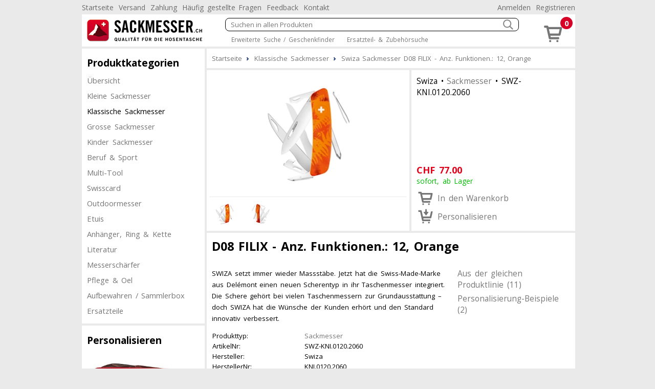

--- FILE ---
content_type: text/html; charset=utf-8
request_url: https://www.sackmesser.ch/klassische-sackmesser-496/swiza-sackmesser-d08-filix-anz-funktionen-12-orange-180039
body_size: 9878
content:
<!DOCTYPE html><html lang="de"><head id="masterHead"><meta charset="utf-8" /><meta http-equiv="x-ua-compatible" content="ie=edge" /><meta name="viewport" content="width=device-width, initial-scale=1" /><title>Swiza Sackmesser D08 FILIX Anz. Funktionen.: 12, Orange - Sackmesser.ch
</title><link href="/Global/Css/guiframework.min.css?20230727015953" rel="stylesheet"/><link href="/BasisNovum/MasterPage/Novum.min.css?20230727015957" rel="stylesheet"/><link href="/BasisNovum/MasterPage/Masterpage.min.css?20230727015955" rel="stylesheet"/><link rel="stylesheet" href="/Global/Tools/jquery.qtip/jquery.qtip.min.css?20230727013706" type="text/css" /><link rel="stylesheet" href="/Global/Tools/jquery.featherlight/featherlight.min.css?20230727013706" type="text/css" /><link rel="stylesheet" href="/Global/Tools/jquery.featherlight/featherlight.gallery.min.css?20230727013707" type="text/css" /><link rel="stylesheet" href="/BasisNovum/Produkte/ProduktDetailControl.min.css?20230727015955" type="text/css"/><link rel="stylesheet" href="/BasisNovum/Produkte/ProdukteListeArtikelControl.min.css?20230727015957" type="text/css"/><link rel="stylesheet" href="/BasisNovum/UserControls/ArtikelTextDesigner.min.css?20230727015954" type="text/css"/><link rel="stylesheet" href="/BasisNovum/UserControls/VarianteControl.min.css?20230727015958" type="text/css"/><link rel="stylesheet" href="/BasisNovum/UserControls/VarianteWarenkorb.min.css?20230727015958" type="text/css"/><link href="/App/css/bsd.novum.design.min.css?20230818014819" rel="stylesheet"/><script defer type="text/javascript" src="/Global/Tools/jquery/jquery-3.6.0.min.js?20230727013705"></script><script defer type="text/javascript" src="/Global/Tools/isMobile/isMobile.js?20230727013707"></script><script defer type="text/javascript" src="/Global/js/global.js?20230727020403"></script><script async type="text/javascript" src="/Global/js/guiframework.js?20230727020403"></script><script defer type="text/javascript" src="/BasisNovum/WebService/WsUtil.js?20230727020403"></script><script defer type="text/javascript" src="/BasisNovum/UserControls/Cart.js?20230727020403"></script><script defer type="text/javascript" src="/BasisNovum/UserControls/AllgSuche.js?20230727020403"></script><script defer type="text/javascript" src="/BasisNovum/MasterPage/novum.js?20230727020403"></script><script defer type="text/javascript" src="/App/js/app.js?20201023020013"></script><script defer type="text/javascript" src="/Global/Tools/jquery.qtip/jquery.qtip.min.js?20230727013706"></script><script defer type="text/javascript" src="/Global/Tools/jquery.featherlight/featherlight.min.js?20230727013706"></script><script defer type="text/javascript" src="/Global/Tools/jquery.featherlight/featherlight.gallery.min.js?20230727013706"></script><script defer type="text/javascript" src="/BasisNovum/Produkte/ProduktDetailControl.js?20230727020403"></script><script defer type="text/javascript" src="/BasisNovum/Produkte/ProdukteListeArtikelControl.js?20230727020403"></script><script defer type="text/javascript" src="/BasisNovum/Produkte/ZubehoerArtikelListe.js?20230727020403"></script><script defer type="text/javascript" src="/BasisNovum/UserControls/AddToCart.js?20230727020403"></script><link rel="icon" type="image/png" href="../favicon.ico" /><meta name="description" content="Swiza Sackmesser D08 FILIX Anz. Funktionen.: 12, Orange SWIZA setzt immer wieder Massstäbe. Jetzt hat die Swiss-Made-Marke aus Delémont einen neuen Scherentyp in ihr Taschenmesser integriert. Die Schere gehört bei vielen Taschenmessern zur Grundausstattung – doch SWIZA hat die Wünsche der Kunden erhört und den Standard innovativ verbessert." /><meta name="robots" content="noodp" /><meta property="og:title" content=" D08 FILIX" /><meta property="og:description" content="SWIZA setzt immer wieder Massstäbe. Jetzt hat die Swiss-Made-Marke aus Delémont einen neuen Scherentyp in ihr Taschenmesser integriert. Die Schere gehört bei vielen Taschenmessern zur Grundausstattung – doch SWIZA hat die Wünsche der Kunden erhört und den Standard innovativ verbessert." /><meta property="og:site_name" content="Sackmesser.ch" /><meta property="og:article:section" content="Klassische Sackmesser" /><meta property="og:type" content="og:article" /><meta property="og:image" content="https://www.sackmesser.ch/Thumbnails/LightBox/SWZ-KNI-0120-2060.webp" /></head><body id="masterBody" class="bsd-novum"><form method="post" action="/klassische-sackmesser-496/swiza-sackmesser-d08-filix-anz-funktionen-12-orange-180039" onkeypress="javascript:return WebForm_FireDefaultButton(event, 'btnDoNothing')" id="frmMasterPage"><div class="aspNetHidden"><input type="hidden" name="__LASTFOCUS" id="__LASTFOCUS" value="" /><input type="hidden" name="__EVENTTARGET" id="__EVENTTARGET" value="" /><input type="hidden" name="__EVENTARGUMENT" id="__EVENTARGUMENT" value="" /><input type="hidden" name="__VIEWSTATE" id="__VIEWSTATE" value="/wEPDwULLTEwNDE2ODAwOTBkZGmw026fj4HZfurTl7CMEusxjezPcMbdJQGez0wrWw7S" /></div><script type="text/javascript">//<![CDATA[
var theForm = document.forms['frmMasterPage'];
if (!theForm) {
    theForm = document.frmMasterPage;
}
function __doPostBack(eventTarget, eventArgument) {
    if (!theForm.onsubmit || (theForm.onsubmit() != false)) {
        theForm.__EVENTTARGET.value = eventTarget;
        theForm.__EVENTARGUMENT.value = eventArgument;
        theForm.submit();
    }
}
//]]></script><script src="/WebResource.axd?d=Lz-3o_YKlm4Sff0JX3JfWaJxKJBJlxIYk9dZaGb9yuUmTY3puUjab3EI1trB64TAFZuc9KymxDB4IeOTQc8VvYiX3kc2GeLYJUQa4trb4Bw1&amp;t=638562633717896622" type="text/javascript"></script><script async src="https://www.googletagmanager.com/gtag/js?id=UA-159986383-1"></script><script>window.dataLayer = window.dataLayer || [];function gtag(){dataLayer.push(arguments);}gtag('js', new Date());gtag('config', 'UA-159986383-1', { 'anonymize_ip': true });gtag('config', 'G-T7DP1PCL1W', { 'anonymize_ip': true });</script><script src="/WebResource.axd?d=8MT-ZGuAMZtEYiMbrbp6vlqgE5zKrSWSpUQKtu6BwDO0LIYrBGktTWwRnVLvA9Jf_mGApHvBlYUvBvxHf7Gt8yfMGxLPAeL6f3yrTDvbfjQ1&amp;t=638562633717896622" type="text/javascript"></script><input type="submit" name="ctl00$btnDoNothing" value="" id="btnDoNothing" disabled="disabled" class="aspNetDisabled" style="display: none" /><noscript><div class="noscript-notification"><p>Sie haben JavaScript in Ihrem Browser deaktiviert. Damit dieser Onlineshop korrekt funktioniert, muss Javascript aktiviert sein.<br/><a href="https://enable-javascript.com/de/" target="_blank">Anleitung zum aktivieren von Javascript</a></p></div></noscript><div id="page"><nav class="top-nav"><ul id="ucCMSMenuTopNav_ulHorizontalMenu"><li><a href="../../Default.aspx">Startseite</a></li><li><a href="/CMS/Versand/">Versand</a></li><li><a href="/CMS/Zahlung/">Zahlung</a></li><li><a href="/CMS/H%c3%a4ufig+gestellte+Fragen/">H&#228;ufig gestellte Fragen</a></li><li><a href="/CMS/Feedback/">Feedback</a></li><li><a href="/CMS/Kontakt/">Kontakt</a></li></ul><div class="push-right"><ul><li id="KundeAccountTopNav_liAnmelden"><a id="KundeAccountTopNav_hlAnmelden" href="../BasisNovum/KundeAccount/Login.aspx">Anmelden</a></li><li id="KundeAccountTopNav_liRegistrieren"><a id="KundeAccountTopNav_hlRegistrieren" href="../BasisNovum/KundeAccount/AntragKundeKonto.aspx">Registrieren</a></li></ul></div></nav><header><a href="../../Default.aspx" id="homelink"><img src="../../App/images/HeaderFrontend.png" alt="Logo"/></a><div id="header-secondline"><img src="../../BasisNovum/Images/glyphicons-basic-600-menu.svg" alt="Menu" id="cat-hamburger" width="36" height="36" /><div id="allgSuche"><div class="searchBox"><input name="ctl00$ucSuche1$txtAllgSuche" type="text" id="ucSuche1_txtAllgSuche" class="suchbox" Placeholder="Suchen in allen Produkten" /><img class="searchButton" src="../../BasisNovum/Images/search_white.png" alt="suchen" width="20" height="20" /></div><div id="ucSuche1_divShowAll" class="showAll"><a href="/shop-1173-gs">Erweiterte Suche / Geschenkfinder</a> <a href="/shop-1173-z">Ersatzteil- &amp; Zubeh&#246;rsuche</a></div><input type="submit" name="ctl00$ucSuche1$btnSuchen" value="Button" id="ucSuche1_btnSuchen" style="display: none" /></div></div><div id="shopnav"><a href="../../BasisNovum/Warenkorb/ArtikelListe.aspx" title="Weiter zum Bestellprozess" data-tooltip="Der Artikel wurde Ihrem Warenkorb hinzugefügt."><img src="../../BasisNovum/Images/glyphicons-basic-201-cart.svg" alt="Warenkorb" width="45" height="45" /><span class="badge">0</span></a></div></header><nav id="main-nav"><nav id="cat"><h2>Produktkategorien</h2><div id="catcontent"><ul id="ucArtikelGruppe1_ulUebersicht"><li><a href="/shop-1173-g" id="ucArtikelGruppe1_hlAGLink">&#220;bersicht</a></li></ul><ul id="ucArtikelGruppe1_ulCat"><li id="ucArtikelGruppe1_li264"><a href="/kleine-sackmesser-264">Kleine Sackmesser</a></li><li id="ucArtikelGruppe1_li496" class="active"><a href="/klassische-sackmesser-496">Klassische Sackmesser</a></li><li id="ucArtikelGruppe1_li279"><a href="/grosse-sackmesser-279">Grosse Sackmesser</a></li><li id="ucArtikelGruppe1_li844"><a href="/kinder-sackmesser-844">Kinder Sackmesser</a></li><li id="ucArtikelGruppe1_li1691"><a href="/beruf-sport-1691-g">Beruf &amp; Sport</a></li><li id="ucArtikelGruppe1_li515"><a href="/multi-tool-515-g">Multi-Tool</a></li><li id="ucArtikelGruppe1_li541"><a href="/swisscard-541">Swisscard</a></li><li id="ucArtikelGruppe1_li2221"><a href="/outdoormesser-2221">Outdoormesser</a></li><li id="ucArtikelGruppe1_li702"><a href="/etuis-702">Etuis</a></li><li id="ucArtikelGruppe1_li704"><a href="/anhaenger-ring-kette-704">Anh&#228;nger, Ring &amp; Kette</a></li><li id="ucArtikelGruppe1_li708"><a href="/literatur-708">Literatur</a></li><li id="ucArtikelGruppe1_li2218"><a href="/messerschaerfer-2218">Messersch&#228;rfer</a></li><li id="ucArtikelGruppe1_li701"><a href="/pflege-oel-701">Pflege &amp; Oel</a></li><li id="ucArtikelGruppe1_li2222"><a href="/aufbewahren-sammlerbox-2222">Aufbewahren / Sammlerbox</a></li><li id="ucArtikelGruppe1_li840"><a href="/ersatzteile-840">Ersatzteile</a></li></ul></div></nav></nav><aside><aside class="cmsMenu"><h2>Personalisieren</h2><div class="cmsMenuContent"><div style="padding-top: 5px"><a href="../../CMS/Gravuren/"><img style="border-width:0px;" width="179" height="78" src="../../MandantData/LinkDataCMS/taschenmesser_gravur.jpg" alt="Taschenmesser von Victorinox und Swiza mit Gravur oder Aufdruck als Werbemittel oder Geschenk" title="Taschenmesser mit Gravur und Aufdruck"/></a></div></div></aside><aside class="cmsMenu"><h2>Promotionen</h2><div class="cmsMenuContent"><a href="../../BasisNovum/Produkte/ProdukteListe.aspx?AGID=1173&AGBezeichnung=warenhaus&Sub=true&Filter=MwBfADAAXwAyAH4AMwBfADAAXwA0AA2"><img src="../../MandantData/LinkDataCms/NeuheitCms.jpg" alt="Neuheiten" /></a></div></aside><aside class="cmsMenu"><h2>Ihre Vorteile</h2><div class="cmsMenuContent"><ul style="list-style-type: none; padding: 0px; margin: 0px;"><li style="margin-left: 5px"><span style="color: #4c9d1c">&#10004;</span> Nur 5.90 Versandkosten (B-Post)</li><li style="margin-left: 5px"><span style="color: #4c9d1c">&#10004;</span> Ab 50.- CHF portofrei (B-Post)</li><li style="margin-left: 5px"><span style="color: #4c9d1c">&#10004;</span> Abholen in Niederlenz</li><li style="margin-left: 5px"><span style="color: #4c9d1c">&#10004;</span> Alles von Victorinox, Swiza, PanoramaKnife</li><li style="margin-left: 5px"><span style="color: #4c9d1c">&#10004;</span> Gravuren und Druck</li><li style="margin-left: 5px"><span style="color: #4c9d1c">&#10004;</span> Kompetente Beratung</li><li style="margin-left: 5px"><span style="color: #4c9d1c">&#10004;</span> Lieferung auf Rechnung</li><li style="margin-left: 5px"><span style="color: #4c9d1c">&#10004;</span> 100% Markengarantie</li></ul><div style="padding: 20px 0 10px 10px;"><a href="../../CMS/ClickNPick/"><img style="border-width:0px;" width="128" height="27" src="../../MandantData/LinkDataCMS/clickpicklogo.jpg" alt="Abholen bei Click &amp; Pick" /><br/>Portofrei selber abholen</a></div><div style="padding: 20px 0 10px 10px;"><a target="_blank" href="http://www.sammelkarte.ch"><img style="border-width:0px;" width="128" height="32" src="../../MandantData/LinkDataCMS/sammelkarte.jpg" alt="Prämien sammeln - mit Sammelkarte.ch" /><br/>Prämie für Kunden</a></div></div></aside></aside><main><ol itemscope itemtype="http://schema.org/BreadcrumbList" id="groupnav"><li itemprop="itemListElement" itemscope="" itemtype="http://schema.org/ListItem"><a itemprop="item" href="../Default.aspx"><span itemprop="name">Startseite</span><meta itemprop="position" content="1" /></a></li><li itemprop="itemListElement" itemscope="" itemtype="http://schema.org/ListItem"><a itemprop="item" href="/klassische-sackmesser-496"><span itemprop="name">Klassische Sackmesser</span><meta itemprop="position" content="2" /></a></li><li itemprop="itemListElement" itemscope="" itemtype="http://schema.org/ListItem"><a itemprop="item" href="/klassische-sackmesser-496/swiza-sackmesser-d08-filix-anz-funktionen-12-orange-180039"><span itemprop="name">Swiza Sackmesser D08 FILIX - Anz. Funktionen.: 12, Orange</span><meta itemprop="position" content="3" /></a></li></ol><article id="cphContent_ucProduktDetail1_produktdetail" class="produktdetail" itemscope="" itemtype="http://schema.org/Product"><header><figure><a id="cphContent_ucProduktDetail1_lnkImgGross1" class="featherlight-gallery" title="D08 FILIX - Bild: 1" href="../Thumbnails/LightBox/SWZ-KNI-0120-2060.webp"><img src="../../Thumbnails/ArtikelDetail/SWZ-KNI-0120-2060.webp" alt="D08 FILIX" width="400" height="240" itemprop ="image" /></a><a id="cphContent_ucProduktDetail1_lnkImgGross2" class="featherlight-gallery" title="D08 FILIX - Bild: 2" href="../Thumbnails/LightBox/SWZ-KNI-0120-2060_1.webp" style="display: none"><img src="../../Thumbnails/ArtikelDetail/SWZ-KNI-0120-2060_1.webp" alt="D08 FILIX" width="400" height="240"/></a><div id="cphContent_ucProduktDetail1_pnlImageKlein"><hr /><img id="cphContent_ucProduktDetail1_imgBild1" class="imgklein" data-bildlinkid="0" alt="D08 FILIX" width="60" height="50" src="../Thumbnails/ArtikelDetailKlein/SWZ-KNI-0120-2060.webp" /><img id="cphContent_ucProduktDetail1_imgBild2" class="imgklein" data-bildlinkid="1" alt="D08 FILIX" width="60" height="50" src="../Thumbnails/ArtikelDetailKlein/SWZ-KNI-0120-2060_1.webp" /></div></figure><div class="detail"><h2 id="cphContent_ucProduktDetail1_h2"><span id="cphContent_ucProduktDetail1_lblHersteller">Swiza</span> &bull; <a id="cphContent_ucProduktDetail1_lnkEigenschaftGruppe" href="../BasisNovum/Produkte/ProdukteListe.aspx?AGID=1173&amp;AGBezeichnung=shop&amp;Sub=true&amp;Filter=OQA5AF8AMABfADUAMAA1">Sackmesser</a> &bull; <span id="cphContent_ucProduktDetail1_lblArtikelNrText" itemprop="sku">SWZ-KNI.0120.2060</span></h2><div id="cphContent_ucProduktDetail1_divOffer" class="offers" itemprop="offers" itemscope="" itemtype="http://schema.org/Offer"><meta id="cphContent_ucProduktDetail1_metaCondition" itemprop="itemCondition" content="http://schema.org/NewCondition"></meta><div><div id="cphContent_ucProduktDetail1_divWaehrung" class="preis"><span id="cphContent_ucProduktDetail1_lblVPBruttoRabattCurrency" itemprop="priceCurrency">CHF</span>&nbsp;<span id="cphContent_ucProduktDetail1_lblVPBruttoRabatt" itemprop="price">77.00</span></div><span id="cphContent_ucProduktDetail1_lblLieferfristText" class="LieferfristLabel LF-1" content="http://schema.org/InStock" itemprop="availability">sofort, ab Lager</span></div><div><div id="cphContent_ucProduktDetail1__AddToChart_divAddToCartNonPers" class="addToCartControl nonpers" data-artikelid="180039"><input name="ctl00$cphContent$ucProduktDetail1$_AddToChart$txtAddToCartNonPers" value="1" id="cphContent_ucProduktDetail1__AddToChart_txtAddToCartNonPers" type="number" min="1" /><a onclick="return Bsd.Web.BasisNovum.UserControls.AddToCart.addToCart(this);" id="cphContent_ucProduktDetail1__AddToChart_btnAddToCartNonPers" title="In den Warenkorb" href="javascript:__doPostBack(&#39;ctl00$cphContent$ucProduktDetail1$_AddToChart$btnAddToCartNonPers&#39;,&#39;&#39;)"><img id="cphContent_ucProduktDetail1__AddToChart_imgAddToCartNonPers" alt="in den Warenkorb" src="/BasisNovum/Images/glyphicons-basic-201-cart.svg" style="height:36px;width:36px;" /><span id="cphContent_ucProduktDetail1__AddToChart_lblAddToCartNonPers" class="text">In den Warenkorb</span></a></div><div id="cphContent_ucProduktDetail1__AddToChart_divAddToCartPers" class="addToCartControl pers" data-artikelid="180039" data-quelle="ProduktDetail"><input name="ctl00$cphContent$ucProduktDetail1$_AddToChart$txtAddToCartPers" value="1" id="cphContent_ucProduktDetail1__AddToChart_txtAddToCartPers" type="number" min="1" /><a onclick="return Bsd.Web.BasisNovum.UserControls.AddToCart.openArtikelTextDesigner(this);" id="cphContent_ucProduktDetail1__AddToChart_btnAddToCartPers" title="Personalisieren" href="javascript:__doPostBack(&#39;ctl00$cphContent$ucProduktDetail1$_AddToChart$btnAddToCartPers&#39;,&#39;&#39;)"><img id="cphContent_ucProduktDetail1__AddToChart_imgAddToCartPers" alt="in den Warenkorb" src="/BasisNovum/Images/glyphicons-basic-202-cart-in.svg" alt="Personalisieren" style="height:36px;width:36px;" /><span id="cphContent_ucProduktDetail1__AddToChart_lblAddToCartPers" class="text">Personalisieren</span></a></div></div></div></div></header><div class="article-description"><h1 id="cphContent_ucProduktDetail1_h1" itemprop="name">  D08 FILIX - Anz. Funktionen.: 12, Orange</h1><header><section class="description"><p>SWIZA setzt immer wieder Massstäbe. Jetzt hat die Swiss-Made-Marke aus Delémont einen neuen Scherentyp in ihr Taschenmesser integriert. Die Schere gehört bei vielen Taschenmessern zur Grundausstattung – doch SWIZA hat die Wünsche der Kunden erhört und den Standard innovativ verbessert.</p><table id="cphContent_ucProduktDetail1_tblArtikelValues" class="produkttable"><tr><td style="width:180px;">Produkttyp:</td><td><a href="../BasisNovum/Produkte/ProdukteListe.aspx?AGID=1173&amp;AGBezeichnung=shop&amp;Sub=true&amp;Filter=OQA5AF8AMABfADUAMAA1">Sackmesser</a></td></tr><tr><td style="width:180px;">ArtikelNr:</td><td>SWZ-KNI.0120.2060</td></tr><tr><td style="width:180px;">Hersteller:</td><td itemprop="brand">Swiza</td></tr><tr><td style="width:180px;">HerstellerNr:</td><td itemprop="mpn">KNI.0120.2060</td></tr><tr><td style="width:180px;">EAN:</td><td itemprop="gtin13">7640167736164</td></tr><tr><td style="width:180px;">Erschienen im:</td><td>Oktober 2018</td></tr></table></section><nav><ul id="cphContent_ucProduktDetail1_internalLinks"><li><a href="#aus-der-gleichen-produktlinie">Aus der gleichen Produktlinie (11)</a></li><li><a href="#personalisierung-beispiele">Personalisierung-Beispiele (2)</a></li></ul></nav></header><p>Design: Revolutionäres und durchdachtes 360° Design, liegt ergonomisch optimal in der Hand. Werkzeuge sind leicht zugänglich und mit den durchgehenden Ausstanzungen für Rechts- und Linkshänder einfach zu öffnen.<br>Material: Kompakte Konstruktion aus hochwertigem Edelstahl 440/57 HRC (Werkzeuge und Platinen).<br>Veredelung: Maschinell polierte metallische Oberflächen.<br>Griffschale: Robuste Anti-Rutsch Oberfläche aus Soft-Touch Kunststoff.<br>Sicherheit: Klinge mit Sicherheitsarretierung, damit diese beim Arbeiten nicht zuklappen kann. Mit Druck auf das SWIZA-Kreuz lässt sich die Klinge entriegeln.<br>Garantie: Lebenslange Herstellergarantie gegen Material- oder Fabrikationsfehler.</p><a id="cphContent_ucProduktDetail1_hlAnkerProduktbeschreibung" href="#mehr-anzeigen">mehr Anzeigen</a><footer style="display: none"><section id="cphContent_ucProduktDetail1_sectionProduktbeschreibung" class="white"><h2>Individuelle Gestaltung</h2><dl><dt>Personalisierung &#187;</dt><dd>Klinge vorne&gt;Lasergravur Text</dd><dd>Klinge vorne&gt;Lasergravur Grafik/Logo</dd><dd>Klinge hinten&gt;Lasergravur Text</dd><dd>Klinge hinten&gt;Lasergravur Grafik/Logo</dd></dl><h2>Spezifikationen</h2><table class="produkttable"><caption>Allgemeine Informationen
	</caption><tr><td style="width:180px;">Einhandbedienung der Klinge:</td><td>Nein</td></tr><tr><td style="width:180px;">Einsatzbereich:<img class="tooltip" title="Einsatzbereich" content="Der best geeignete Bereich für den Einsatz des Produktes.." src="/BasisNovum/images/info.png" alt="Info" /></td><td>Alltag</td></tr><tr><td style="width:180px;">Feststellklinge:</td><td>Ja</td></tr><tr><td style="width:180px;">Klingen Schliff:</td><td>Standard<img class="tooltip" title="Standard" data-tooltipid="tooltip-1995dd75-d855-4699-bb1d-1874231eb280" src="/BasisNovum/images/info.png" alt="Info" /></td></tr><tr><td style="width:180px;">Muster:</td><td>Bild / Motiv</td></tr><tr><td style="width:180px;">Produktlinie:</td><td>Swiza>D08</td></tr><tr><td style="width:180px;">Schalen Material:</td><td>Kunststoffe>Kunststoff</td></tr><tr><td style="width:180px;">Schalen Struktur:</td><td>Glatt</td></tr><tr><td style="width:180px;">Speziell für Kinder:</td><td>Nein</td></tr><tr><td style="width:180px;">Farbe:</td><td>Orange</td></tr><tr><td style="width:180px;">Anz. Funktionen.:</td><td>12</td></tr><tr><td style="width:180px;">Funktionen Sackmesser:<img class="tooltip" title="Funktionen Sackmesser" content="Funktionen sind Werkzeuge über welches das Produkt verfügt." src="/BasisNovum/images/info.png" alt="Info" /></td><td>Allgemein>Näh-Ahle, Büro>Schere<img class="tooltip" title="Schere" data-tooltipid="tooltip-01d05d46-5cd9-453f-a935-7f31a6f38139" src="/BasisNovum/images/info.png" alt="Info" />, Körperpflege>Pinzette<img class="tooltip" title="Pinzette" data-tooltipid="tooltip-47f89a5c-e76d-4133-8507-80e1d623b222" src="/BasisNovum/images/info.png" alt="Info" />, Küche>Dosenöffner<img class="tooltip" title="Dosenöffner" data-tooltipid="tooltip-0f812cbe-d4f8-496f-bfb0-d3fed9a007d2" src="/BasisNovum/images/info.png" alt="Info" />, Küche>Flaschenöffner<img class="tooltip" title="Flaschenöffner" data-tooltipid="tooltip-7a7f844c-0e15-4c4d-a5d2-9e496e9550c5" src="/BasisNovum/images/info.png" alt="Info" />, Schneiden>Klinge gross<img class="tooltip" title="Klinge gross" data-tooltipid="tooltip-6014a1bd-d553-4b9b-8350-45cc15051515" src="/BasisNovum/images/info.png" alt="Info" />, Werkzeug>Stech- und Bohrahle<img class="tooltip" title="Stech- und Bohrahle" data-tooltipid="tooltip-8228eb41-b626-44cd-8494-6455f837520a" src="/BasisNovum/images/info.png" alt="Info" />, Werkzeug Elektriker>Drahtbieger<img class="tooltip" title="Drahtbieger" data-tooltipid="tooltip-66db14d5-1b87-4485-b12f-d58d3c46eb41" src="/BasisNovum/images/info.png" alt="Info" />, Werkzeug Schraubendreher>Kreuz Phillips GR 1<img class="tooltip" title="Kreuz Phillips GR 1" data-tooltipid="tooltip-e5ae013d-bdfd-4184-be4a-366a4ca9924a" src="/BasisNovum/images/info.png" alt="Info" />, Werkzeug Schraubendreher>Kreuz Phillips GR 2<img class="tooltip" title="Kreuz Phillips GR 2" data-tooltipid="tooltip-1a3ffc71-b08a-4978-b11d-e13f31ef81ee" src="/BasisNovum/images/info.png" alt="Info" />, Werkzeug Schraubendreher>Kreuz Phillips GR 3<img class="tooltip" title="Kreuz Phillips GR 3" content="Schraubenzieher Kreuz ist ein Werkzeug für herstellerspezifische Kreuzschlitzschrauben geeignet." src="/BasisNovum/images/info.png" alt="Info" /></td></tr></table><div class="tooltip-1995dd75-d855-4699-bb1d-1874231eb280 ImageRight" style="display:none;"><img src="/Thumbnails/EigenschaftWert/1241.webp" alt="Standard" /></div><div class="tooltip-01d05d46-5cd9-453f-a935-7f31a6f38139 ImageRight" style="display:none;"><p><img src="/Thumbnails/EigenschaftWert/1186.webp" alt="Schere" />Eine Schere ist ein Werkzeug zum spanlosen Zertrennen oder Einschneiden verschiedener Materialien. </p></div><div class="tooltip-47f89a5c-e76d-4133-8507-80e1d623b222 ImageRight" style="display:none;"><p><img src="/Thumbnails/EigenschaftWert/1185.webp" alt="Pinzette" />Eine Pinzette ist ein Greifhilfswerkzeug, welches dazu dient, kleine Gegenst&#228;nde zu greifen.</p></div><div class="tooltip-0f812cbe-d4f8-496f-bfb0-d3fed9a007d2 ImageRight" style="display:none;"><p><img src="/Thumbnails/EigenschaftWert/1178.webp" alt="Dosenöffner" />Dosen&#246;ffner bezeichnet ein Ger&#228;t zum &#214;ffnen von metallenen Konservendosen. </p></div><div class="tooltip-7a7f844c-0e15-4c4d-a5d2-9e496e9550c5 ImageRight" style="display:none;"><p><img src="/Thumbnails/EigenschaftWert/1180.webp" alt="Flaschenöffner" />Ein Flaschen&#246;ffner, oder Kapselheber, ist ein Werkzeug um Kronkorken von einer Flasche zu entfernen.
</p></div><div class="tooltip-6014a1bd-d553-4b9b-8350-45cc15051515 ImageRight" style="display:none;"><p><img src="/Thumbnails/EigenschaftWert/1242.webp" alt="Klinge gross" />Grosse Klinge zum schneiden.</p></div><div class="tooltip-8228eb41-b626-44cd-8494-6455f837520a ImageRight" style="display:none;"><p><img src="/Thumbnails/EigenschaftWert/1465.webp" alt="Stech- und Bohrahle" />Als Reibahle (auch R&#228;umahle oder R&#228;umer genannt) bezeichnet man ein Werkzeug, das zur Feinbearbeitung von Bohrungen (vor allem in Metallteilen) durch Reiben verwendet wird.</p></div><div class="tooltip-66db14d5-1b87-4485-b12f-d58d3c46eb41 ImageRight" style="display:none;"><p><img src="/Thumbnails/EigenschaftWert/1257.webp" alt="Drahtbieger" />Ein Drahtbieger ist ein Werkzeug, mit dem ein Draht gebogen werden kann.</p></div><div class="tooltip-e5ae013d-bdfd-4184-be4a-366a4ca9924a ImageRight" style="display:none;"><p><img src="/Thumbnails/EigenschaftWert/1425.webp" alt="Kreuz Phillips GR 1" />Schraubenzieher Kreuz ist ein Werkzeug f&#252;r herstellerspezifische Kreuzschlitzschrauben geeignet.</p></div><div class="tooltip-1a3ffc71-b08a-4978-b11d-e13f31ef81ee ImageRight" style="display:none;"><p><img src="/Thumbnails/EigenschaftWert/1426.webp" alt="Kreuz Phillips GR 2" />Schraubenzieher Kreuz ist ein Werkzeug f&#252;r herstellerspezifische Kreuzschlitzschrauben geeignet.</p></div><table class="produkttable"><caption>Abmasse
	</caption><tr><td style="width:180px;">Länge:</td><td>95 mm</td></tr><tr><td style="width:180px;">Klingen Länge:</td><td>75 mm</td></tr></table><table class="produkttable"><caption>Technische Daten
	</caption><tr><td style="width:180px;">Gewicht.:</td><td>110 g</td></tr></table><dl><dt>Lieferumfang &#187;</dt><dd>Sackmesser</dd></dl></section></footer></div><a id="cphContent_ucProduktDetail1_repArtikelZusatz_zusatzArtikelListe_0_anker_0" name="aus-der-gleichen-produktlinie"></a><h2 class="sectionTitle">Aus der gleichen Produktlinie</h2><section class="article"><article id="cphContent_ucProduktDetail1_repArtikelZusatz_zusatzArtikelListe_0_repArtikelZusatz_0_produkteListeArtikelZusatz7dae689366274b7d9499df37fce05a58_0_article_0" data-eigenschaftgruppe="50" data-artikelzusatzart="1007" data-artikelzusatzfirst="" class="showMoreLeader"><a id="cphContent_ucProduktDetail1_repArtikelZusatz_zusatzArtikelListe_0_repArtikelZusatz_0_produkteListeArtikelZusatz7dae689366274b7d9499df37fce05a58_0_hlEigenschaftGruppe_0" class="showMore" onclick="Bsd.Web.BasisNovum.Produkte.ProdukteListeArtikelControl.showArtikelZusatzByEigenschaftGruppe(1007, 50); return false;">Sackmesser (11)</a><header><span id="cphContent_ucProduktDetail1_repArtikelZusatz_zusatzArtikelListe_0_repArtikelZusatz_0_produkteListeArtikelZusatz7dae689366274b7d9499df37fce05a58_0_lblArtikelNr_0">SWZ-KNI.0120.1030</span></header><figure><a id="cphContent_ucProduktDetail1_repArtikelZusatz_zusatzArtikelListe_0_repArtikelZusatz_0_produkteListeArtikelZusatz7dae689366274b7d9499df37fce05a58_0_lnkImg_0" href="/klassische-sackmesser-496/swiza-sackmesser-d08-blue-anz-funktionen-12-blau-180032"><img id="cphContent_ucProduktDetail1_repArtikelZusatz_zusatzArtikelListe_0_repArtikelZusatz_0_produkteListeArtikelZusatz7dae689366274b7d9499df37fce05a58_0_imgArtikel_0" width="225" height="225" alt="D08 BLUE" loading="lazy" src="/Thumbnails/ArtikelListe/SWZ-KNI-0120-1030.webp" /></a></figure><footer><h2 id="cphContent_ucProduktDetail1_repArtikelZusatz_zusatzArtikelListe_0_repArtikelZusatz_0_produkteListeArtikelZusatz7dae689366274b7d9499df37fce05a58_0_h2_0"><span id="cphContent_ucProduktDetail1_repArtikelZusatz_zusatzArtikelListe_0_repArtikelZusatz_0_produkteListeArtikelZusatz7dae689366274b7d9499df37fce05a58_0_lblHersteller_0">Swiza</span> &bull; <a id="cphContent_ucProduktDetail1_repArtikelZusatz_zusatzArtikelListe_0_repArtikelZusatz_0_produkteListeArtikelZusatz7dae689366274b7d9499df37fce05a58_0_lnkEigenschaftGruppe_0" href="../BasisNovum/Produkte/ProdukteListe.aspx?AGID=1173&amp;AGBezeichnung=shop&amp;Sub=true&amp;Filter=OQA5AF8AMABfADUAMAA1">Sackmesser</a></h2><h1><a id="cphContent_ucProduktDetail1_repArtikelZusatz_zusatzArtikelListe_0_repArtikelZusatz_0_produkteListeArtikelZusatz7dae689366274b7d9499df37fce05a58_0_lnkLiteral_0" href="/klassische-sackmesser-496/swiza-sackmesser-d08-blue-anz-funktionen-12-blau-180032">D08 BLUE - Anz. Funktionen.: 12, Blau</a></h1><div id="cphContent_ucProduktDetail1_repArtikelZusatz_zusatzArtikelListe_0_repArtikelZusatz_0_produkteListeArtikelZusatz7dae689366274b7d9499df37fce05a58_0_divOfferDetail_0" class="offer"><img id="cphContent_ucProduktDetail1_repArtikelZusatz_zusatzArtikelListe_0_repArtikelZusatz_0_produkteListeArtikelZusatz7dae689366274b7d9499df37fce05a58_0_imgLieferfrist_0" title="sofort, ab Lager" class="lieferfrist" src="/MandantData/LinkDataBild/Lieferfrist/green.svg" alt="sofort, ab Lager" style="height:20px;width:20px;" /><div><span id="cphContent_ucProduktDetail1_repArtikelZusatz_zusatzArtikelListe_0_repArtikelZusatz_0_produkteListeArtikelZusatz7dae689366274b7d9499df37fce05a58_0_lblVPBruttoRabattCurrency_0">CHF</span>&nbsp;<span id="cphContent_ucProduktDetail1_repArtikelZusatz_zusatzArtikelListe_0_repArtikelZusatz_0_produkteListeArtikelZusatz7dae689366274b7d9499df37fce05a58_0_lblVPBruttoRabatt_0">71.00</span></div><div id="cphContent_ucProduktDetail1_repArtikelZusatz_zusatzArtikelListe_0_repArtikelZusatz_0_produkteListeArtikelZusatz7dae689366274b7d9499df37fce05a58_0__AddToChart_0_divAddToCartPers_0" class="addToCartControl pers" data-artikelid="180032" data-quelle="ProdukteListe"><input name="ctl00$cphContent$ucProduktDetail1$repArtikelZusatz$ctl00$zusatzArtikelListe$repArtikelZusatz$ctl00$produkteListeArtikelZusatz7dae689366274b7d9499df37fce05a58$_AddToChart$txtAddToCartPers" value="1" id="cphContent_ucProduktDetail1_repArtikelZusatz_zusatzArtikelListe_0_repArtikelZusatz_0_produkteListeArtikelZusatz7dae689366274b7d9499df37fce05a58_0__AddToChart_0_txtAddToCartPers_0" type="number" min="1" /><a onclick="return Bsd.Web.BasisNovum.UserControls.AddToCart.openArtikelTextDesigner(this);" id="cphContent_ucProduktDetail1_repArtikelZusatz_zusatzArtikelListe_0_repArtikelZusatz_0_produkteListeArtikelZusatz7dae689366274b7d9499df37fce05a58_0__AddToChart_0_btnAddToCartPers_0" title="Personalisieren" href="javascript:__doPostBack(&#39;ctl00$cphContent$ucProduktDetail1$repArtikelZusatz$ctl00$zusatzArtikelListe$repArtikelZusatz$ctl00$produkteListeArtikelZusatz7dae689366274b7d9499df37fce05a58$_AddToChart$btnAddToCartPers&#39;,&#39;&#39;)"><img id="cphContent_ucProduktDetail1_repArtikelZusatz_zusatzArtikelListe_0_repArtikelZusatz_0_produkteListeArtikelZusatz7dae689366274b7d9499df37fce05a58_0__AddToChart_0_imgAddToCartPers_0" alt="in den Warenkorb" src="/BasisNovum/Images/glyphicons-basic-202-cart-in.svg" alt="Personalisieren" style="height:36px;width:36px;" /></a></div></div></footer></article><div id="cphContent_ucProduktDetail1_repArtikelZusatz_zusatzArtikelListe_0_hiddenBox_0" style="display: none"><article id="cphContent_ucProduktDetail1_repArtikelZusatz_zusatzArtikelListe_0_produkteListeArtikelZusatza16c47d3cbf547c5b8388515dc5a0088_0_article_0" data-eigenschaftgruppe="50" data-artikelzusatzart="1007" class="showMoreFollower"><header><span id="cphContent_ucProduktDetail1_repArtikelZusatz_zusatzArtikelListe_0_produkteListeArtikelZusatza16c47d3cbf547c5b8388515dc5a0088_0_lblArtikelNr_0">SWZ-KNI.0120.1060</span></header><figure><a id="cphContent_ucProduktDetail1_repArtikelZusatz_zusatzArtikelListe_0_produkteListeArtikelZusatza16c47d3cbf547c5b8388515dc5a0088_0_lnkImg_0" href="/klassische-sackmesser-496/swiza-sackmesser-d08-anz-funktionen-12-orange-180034"><img id="cphContent_ucProduktDetail1_repArtikelZusatz_zusatzArtikelListe_0_produkteListeArtikelZusatza16c47d3cbf547c5b8388515dc5a0088_0_imgArtikel_0" width="225" height="225" alt="D08" loading="lazy" src="/Thumbnails/ArtikelListe/SWZ-KNI-0120-1060.webp" /></a></figure><footer><h2 id="cphContent_ucProduktDetail1_repArtikelZusatz_zusatzArtikelListe_0_produkteListeArtikelZusatza16c47d3cbf547c5b8388515dc5a0088_0_h2_0"><span id="cphContent_ucProduktDetail1_repArtikelZusatz_zusatzArtikelListe_0_produkteListeArtikelZusatza16c47d3cbf547c5b8388515dc5a0088_0_lblHersteller_0">Swiza</span> &bull; <a id="cphContent_ucProduktDetail1_repArtikelZusatz_zusatzArtikelListe_0_produkteListeArtikelZusatza16c47d3cbf547c5b8388515dc5a0088_0_lnkEigenschaftGruppe_0" href="../BasisNovum/Produkte/ProdukteListe.aspx?AGID=1173&amp;AGBezeichnung=shop&amp;Sub=true&amp;Filter=OQA5AF8AMABfADUAMAA1">Sackmesser</a></h2><h1><a id="cphContent_ucProduktDetail1_repArtikelZusatz_zusatzArtikelListe_0_produkteListeArtikelZusatza16c47d3cbf547c5b8388515dc5a0088_0_lnkLiteral_0" href="/klassische-sackmesser-496/swiza-sackmesser-d08-anz-funktionen-12-orange-180034">D08 - Anz. Funktionen.: 12, Orange</a></h1><div id="cphContent_ucProduktDetail1_repArtikelZusatz_zusatzArtikelListe_0_produkteListeArtikelZusatza16c47d3cbf547c5b8388515dc5a0088_0_divOfferDetail_0" class="offer"><img id="cphContent_ucProduktDetail1_repArtikelZusatz_zusatzArtikelListe_0_produkteListeArtikelZusatza16c47d3cbf547c5b8388515dc5a0088_0_imgLieferfrist_0" title="sofort, ab Lager" class="lieferfrist" src="/MandantData/LinkDataBild/Lieferfrist/green.svg" alt="sofort, ab Lager" style="height:20px;width:20px;" /><div><span id="cphContent_ucProduktDetail1_repArtikelZusatz_zusatzArtikelListe_0_produkteListeArtikelZusatza16c47d3cbf547c5b8388515dc5a0088_0_lblVPBruttoRabattCurrency_0">CHF</span>&nbsp;<span id="cphContent_ucProduktDetail1_repArtikelZusatz_zusatzArtikelListe_0_produkteListeArtikelZusatza16c47d3cbf547c5b8388515dc5a0088_0_lblVPBruttoRabatt_0">71.00</span></div><div id="cphContent_ucProduktDetail1_repArtikelZusatz_zusatzArtikelListe_0_produkteListeArtikelZusatza16c47d3cbf547c5b8388515dc5a0088_0__AddToChart_0_divAddToCartPers_0" class="addToCartControl pers" data-artikelid="180034" data-quelle="ProdukteListe"><input name="ctl00$cphContent$ucProduktDetail1$repArtikelZusatz$ctl00$zusatzArtikelListe$produkteListeArtikelZusatza16c47d3cbf547c5b8388515dc5a0088$_AddToChart$txtAddToCartPers" value="1" id="cphContent_ucProduktDetail1_repArtikelZusatz_zusatzArtikelListe_0_produkteListeArtikelZusatza16c47d3cbf547c5b8388515dc5a0088_0__AddToChart_0_txtAddToCartPers_0" type="number" min="1" /><a onclick="return Bsd.Web.BasisNovum.UserControls.AddToCart.openArtikelTextDesigner(this);" id="cphContent_ucProduktDetail1_repArtikelZusatz_zusatzArtikelListe_0_produkteListeArtikelZusatza16c47d3cbf547c5b8388515dc5a0088_0__AddToChart_0_btnAddToCartPers_0" title="Personalisieren" href="javascript:__doPostBack(&#39;ctl00$cphContent$ucProduktDetail1$repArtikelZusatz$ctl00$zusatzArtikelListe$produkteListeArtikelZusatza16c47d3cbf547c5b8388515dc5a0088$_AddToChart$btnAddToCartPers&#39;,&#39;&#39;)"><img id="cphContent_ucProduktDetail1_repArtikelZusatz_zusatzArtikelListe_0_produkteListeArtikelZusatza16c47d3cbf547c5b8388515dc5a0088_0__AddToChart_0_imgAddToCartPers_0" alt="in den Warenkorb" src="/BasisNovum/Images/glyphicons-basic-202-cart-in.svg" alt="Personalisieren" style="height:36px;width:36px;" /></a></div></div></footer></article><article id="cphContent_ucProduktDetail1_repArtikelZusatz_zusatzArtikelListe_0_produkteListeArtikelZusatz548fda948f4e4f588a015f76df80dd5e_0_article_0" data-eigenschaftgruppe="50" data-artikelzusatzart="1007" class="showMoreFollower"><header><span id="cphContent_ucProduktDetail1_repArtikelZusatz_zusatzArtikelListe_0_produkteListeArtikelZusatz548fda948f4e4f588a015f76df80dd5e_0_lblArtikelNr_0">SWZ-KNI.0120.1000</span></header><figure><a id="cphContent_ucProduktDetail1_repArtikelZusatz_zusatzArtikelListe_0_produkteListeArtikelZusatz548fda948f4e4f588a015f76df80dd5e_0_lnkImg_0" href="/klassische-sackmesser-496/swiza-sackmesser-d08-red-anz-funktionen-12-rot-180029"><img id="cphContent_ucProduktDetail1_repArtikelZusatz_zusatzArtikelListe_0_produkteListeArtikelZusatz548fda948f4e4f588a015f76df80dd5e_0_imgArtikel_0" width="225" height="225" alt="D08 RED" loading="lazy" src="/Thumbnails/ArtikelListe/SWZ-KNI-0120-1000.webp" /></a></figure><footer><h2 id="cphContent_ucProduktDetail1_repArtikelZusatz_zusatzArtikelListe_0_produkteListeArtikelZusatz548fda948f4e4f588a015f76df80dd5e_0_h2_0"><span id="cphContent_ucProduktDetail1_repArtikelZusatz_zusatzArtikelListe_0_produkteListeArtikelZusatz548fda948f4e4f588a015f76df80dd5e_0_lblHersteller_0">Swiza</span> &bull; <a id="cphContent_ucProduktDetail1_repArtikelZusatz_zusatzArtikelListe_0_produkteListeArtikelZusatz548fda948f4e4f588a015f76df80dd5e_0_lnkEigenschaftGruppe_0" href="../BasisNovum/Produkte/ProdukteListe.aspx?AGID=1173&amp;AGBezeichnung=shop&amp;Sub=true&amp;Filter=OQA5AF8AMABfADUAMAA1">Sackmesser</a></h2><h1><a id="cphContent_ucProduktDetail1_repArtikelZusatz_zusatzArtikelListe_0_produkteListeArtikelZusatz548fda948f4e4f588a015f76df80dd5e_0_lnkLiteral_0" href="/klassische-sackmesser-496/swiza-sackmesser-d08-red-anz-funktionen-12-rot-180029">D08 RED - Anz. Funktionen.: 12, Rot</a></h1><div id="cphContent_ucProduktDetail1_repArtikelZusatz_zusatzArtikelListe_0_produkteListeArtikelZusatz548fda948f4e4f588a015f76df80dd5e_0_divOfferDetail_0" class="offer"><img id="cphContent_ucProduktDetail1_repArtikelZusatz_zusatzArtikelListe_0_produkteListeArtikelZusatz548fda948f4e4f588a015f76df80dd5e_0_imgLieferfrist_0" title="sofort, ab Lager" class="lieferfrist" src="/MandantData/LinkDataBild/Lieferfrist/green.svg" alt="sofort, ab Lager" style="height:20px;width:20px;" /><div><span id="cphContent_ucProduktDetail1_repArtikelZusatz_zusatzArtikelListe_0_produkteListeArtikelZusatz548fda948f4e4f588a015f76df80dd5e_0_lblVPBruttoRabattCurrency_0">CHF</span>&nbsp;<span id="cphContent_ucProduktDetail1_repArtikelZusatz_zusatzArtikelListe_0_produkteListeArtikelZusatz548fda948f4e4f588a015f76df80dd5e_0_lblVPBruttoRabatt_0">71.00</span></div><div id="cphContent_ucProduktDetail1_repArtikelZusatz_zusatzArtikelListe_0_produkteListeArtikelZusatz548fda948f4e4f588a015f76df80dd5e_0__AddToChart_0_divAddToCartPers_0" class="addToCartControl pers" data-artikelid="180029" data-quelle="ProdukteListe"><input name="ctl00$cphContent$ucProduktDetail1$repArtikelZusatz$ctl00$zusatzArtikelListe$produkteListeArtikelZusatz548fda948f4e4f588a015f76df80dd5e$_AddToChart$txtAddToCartPers" value="1" id="cphContent_ucProduktDetail1_repArtikelZusatz_zusatzArtikelListe_0_produkteListeArtikelZusatz548fda948f4e4f588a015f76df80dd5e_0__AddToChart_0_txtAddToCartPers_0" type="number" min="1" /><a onclick="return Bsd.Web.BasisNovum.UserControls.AddToCart.openArtikelTextDesigner(this);" id="cphContent_ucProduktDetail1_repArtikelZusatz_zusatzArtikelListe_0_produkteListeArtikelZusatz548fda948f4e4f588a015f76df80dd5e_0__AddToChart_0_btnAddToCartPers_0" title="Personalisieren" href="javascript:__doPostBack(&#39;ctl00$cphContent$ucProduktDetail1$repArtikelZusatz$ctl00$zusatzArtikelListe$produkteListeArtikelZusatz548fda948f4e4f588a015f76df80dd5e$_AddToChart$btnAddToCartPers&#39;,&#39;&#39;)"><img id="cphContent_ucProduktDetail1_repArtikelZusatz_zusatzArtikelListe_0_produkteListeArtikelZusatz548fda948f4e4f588a015f76df80dd5e_0__AddToChart_0_imgAddToCartPers_0" alt="in den Warenkorb" src="/BasisNovum/Images/glyphicons-basic-202-cart-in.svg" alt="Personalisieren" style="height:36px;width:36px;" /></a></div></div></footer></article><article id="cphContent_ucProduktDetail1_repArtikelZusatz_zusatzArtikelListe_0_produkteListeArtikelZusatz5eecf8f934704a86ad61c3e08311acad_0_article_0" data-eigenschaftgruppe="50" data-artikelzusatzart="1007" class="showMoreFollower"><header><span id="cphContent_ucProduktDetail1_repArtikelZusatz_zusatzArtikelListe_0_produkteListeArtikelZusatz5eecf8f934704a86ad61c3e08311acad_0_lblArtikelNr_0">SWZ-KNI.0120.1020</span></header><figure><a id="cphContent_ucProduktDetail1_repArtikelZusatz_zusatzArtikelListe_0_produkteListeArtikelZusatz5eecf8f934704a86ad61c3e08311acad_0_lnkImg_0" href="/klassische-sackmesser-496/swiza-sackmesser-d08-anz-funktionen-12-weiss-180031"><img id="cphContent_ucProduktDetail1_repArtikelZusatz_zusatzArtikelListe_0_produkteListeArtikelZusatz5eecf8f934704a86ad61c3e08311acad_0_imgArtikel_0" width="225" height="225" alt="D08" loading="lazy" src="/Thumbnails/ArtikelListe/SWZ-KNI-0120-1020.webp" /></a></figure><footer><h2 id="cphContent_ucProduktDetail1_repArtikelZusatz_zusatzArtikelListe_0_produkteListeArtikelZusatz5eecf8f934704a86ad61c3e08311acad_0_h2_0"><span id="cphContent_ucProduktDetail1_repArtikelZusatz_zusatzArtikelListe_0_produkteListeArtikelZusatz5eecf8f934704a86ad61c3e08311acad_0_lblHersteller_0">Swiza</span> &bull; <a id="cphContent_ucProduktDetail1_repArtikelZusatz_zusatzArtikelListe_0_produkteListeArtikelZusatz5eecf8f934704a86ad61c3e08311acad_0_lnkEigenschaftGruppe_0" href="../BasisNovum/Produkte/ProdukteListe.aspx?AGID=1173&amp;AGBezeichnung=shop&amp;Sub=true&amp;Filter=OQA5AF8AMABfADUAMAA1">Sackmesser</a></h2><h1><a id="cphContent_ucProduktDetail1_repArtikelZusatz_zusatzArtikelListe_0_produkteListeArtikelZusatz5eecf8f934704a86ad61c3e08311acad_0_lnkLiteral_0" href="/klassische-sackmesser-496/swiza-sackmesser-d08-anz-funktionen-12-weiss-180031">D08 - Anz. Funktionen.: 12, Weiss</a></h1><div id="cphContent_ucProduktDetail1_repArtikelZusatz_zusatzArtikelListe_0_produkteListeArtikelZusatz5eecf8f934704a86ad61c3e08311acad_0_divOfferDetail_0" class="offer"><img id="cphContent_ucProduktDetail1_repArtikelZusatz_zusatzArtikelListe_0_produkteListeArtikelZusatz5eecf8f934704a86ad61c3e08311acad_0_imgLieferfrist_0" title="sofort, ab Lager" class="lieferfrist" src="/MandantData/LinkDataBild/Lieferfrist/green.svg" alt="sofort, ab Lager" style="height:20px;width:20px;" /><div><span id="cphContent_ucProduktDetail1_repArtikelZusatz_zusatzArtikelListe_0_produkteListeArtikelZusatz5eecf8f934704a86ad61c3e08311acad_0_lblVPBruttoRabattCurrency_0">CHF</span>&nbsp;<span id="cphContent_ucProduktDetail1_repArtikelZusatz_zusatzArtikelListe_0_produkteListeArtikelZusatz5eecf8f934704a86ad61c3e08311acad_0_lblVPBruttoRabatt_0">71.00</span></div><div id="cphContent_ucProduktDetail1_repArtikelZusatz_zusatzArtikelListe_0_produkteListeArtikelZusatz5eecf8f934704a86ad61c3e08311acad_0__AddToChart_0_divAddToCartPers_0" class="addToCartControl pers" data-artikelid="180031" data-quelle="ProdukteListe"><input name="ctl00$cphContent$ucProduktDetail1$repArtikelZusatz$ctl00$zusatzArtikelListe$produkteListeArtikelZusatz5eecf8f934704a86ad61c3e08311acad$_AddToChart$txtAddToCartPers" value="1" id="cphContent_ucProduktDetail1_repArtikelZusatz_zusatzArtikelListe_0_produkteListeArtikelZusatz5eecf8f934704a86ad61c3e08311acad_0__AddToChart_0_txtAddToCartPers_0" type="number" min="1" /><a onclick="return Bsd.Web.BasisNovum.UserControls.AddToCart.openArtikelTextDesigner(this);" id="cphContent_ucProduktDetail1_repArtikelZusatz_zusatzArtikelListe_0_produkteListeArtikelZusatz5eecf8f934704a86ad61c3e08311acad_0__AddToChart_0_btnAddToCartPers_0" title="Personalisieren" href="javascript:__doPostBack(&#39;ctl00$cphContent$ucProduktDetail1$repArtikelZusatz$ctl00$zusatzArtikelListe$produkteListeArtikelZusatz5eecf8f934704a86ad61c3e08311acad$_AddToChart$btnAddToCartPers&#39;,&#39;&#39;)"><img id="cphContent_ucProduktDetail1_repArtikelZusatz_zusatzArtikelListe_0_produkteListeArtikelZusatz5eecf8f934704a86ad61c3e08311acad_0__AddToChart_0_imgAddToCartPers_0" alt="in den Warenkorb" src="/BasisNovum/Images/glyphicons-basic-202-cart-in.svg" alt="Personalisieren" style="height:36px;width:36px;" /></a></div></div></footer></article><article id="cphContent_ucProduktDetail1_repArtikelZusatz_zusatzArtikelListe_0_produkteListeArtikelZusatz495fcd16e08f4b0d980a3198e517656c_0_article_0" data-eigenschaftgruppe="50" data-artikelzusatzart="1007" class="showMoreFollower"><header><span id="cphContent_ucProduktDetail1_repArtikelZusatz_zusatzArtikelListe_0_produkteListeArtikelZusatz495fcd16e08f4b0d980a3198e517656c_0_lblArtikelNr_0">SWZ-KNI.0120.1050</span></header><figure><a id="cphContent_ucProduktDetail1_repArtikelZusatz_zusatzArtikelListe_0_produkteListeArtikelZusatz495fcd16e08f4b0d980a3198e517656c_0_lnkImg_0" href="/klassische-sackmesser-496/swiza-sackmesser-d08-olive-anz-funktionen-12-gruen-180033"><img id="cphContent_ucProduktDetail1_repArtikelZusatz_zusatzArtikelListe_0_produkteListeArtikelZusatz495fcd16e08f4b0d980a3198e517656c_0_imgArtikel_0" width="225" height="225" alt="D08 OLIVE" loading="lazy" src="/Thumbnails/ArtikelListe/SWZ-KNI-0120-1050.webp" /></a></figure><footer><h2 id="cphContent_ucProduktDetail1_repArtikelZusatz_zusatzArtikelListe_0_produkteListeArtikelZusatz495fcd16e08f4b0d980a3198e517656c_0_h2_0"><span id="cphContent_ucProduktDetail1_repArtikelZusatz_zusatzArtikelListe_0_produkteListeArtikelZusatz495fcd16e08f4b0d980a3198e517656c_0_lblHersteller_0">Swiza</span> &bull; <a id="cphContent_ucProduktDetail1_repArtikelZusatz_zusatzArtikelListe_0_produkteListeArtikelZusatz495fcd16e08f4b0d980a3198e517656c_0_lnkEigenschaftGruppe_0" href="../BasisNovum/Produkte/ProdukteListe.aspx?AGID=1173&amp;AGBezeichnung=shop&amp;Sub=true&amp;Filter=OQA5AF8AMABfADUAMAA1">Sackmesser</a></h2><h1><a id="cphContent_ucProduktDetail1_repArtikelZusatz_zusatzArtikelListe_0_produkteListeArtikelZusatz495fcd16e08f4b0d980a3198e517656c_0_lnkLiteral_0" href="/klassische-sackmesser-496/swiza-sackmesser-d08-olive-anz-funktionen-12-gruen-180033">D08 OLIVE - Anz. Funktionen.: 12, Grün</a></h1><div id="cphContent_ucProduktDetail1_repArtikelZusatz_zusatzArtikelListe_0_produkteListeArtikelZusatz495fcd16e08f4b0d980a3198e517656c_0_divOfferDetail_0" class="offer"><img id="cphContent_ucProduktDetail1_repArtikelZusatz_zusatzArtikelListe_0_produkteListeArtikelZusatz495fcd16e08f4b0d980a3198e517656c_0_imgLieferfrist_0" title="sofort, ab Lager" class="lieferfrist" src="/MandantData/LinkDataBild/Lieferfrist/green.svg" alt="sofort, ab Lager" style="height:20px;width:20px;" /><div><span id="cphContent_ucProduktDetail1_repArtikelZusatz_zusatzArtikelListe_0_produkteListeArtikelZusatz495fcd16e08f4b0d980a3198e517656c_0_lblVPBruttoRabattCurrency_0">CHF</span>&nbsp;<span id="cphContent_ucProduktDetail1_repArtikelZusatz_zusatzArtikelListe_0_produkteListeArtikelZusatz495fcd16e08f4b0d980a3198e517656c_0_lblVPBruttoRabatt_0">71.00</span></div><div id="cphContent_ucProduktDetail1_repArtikelZusatz_zusatzArtikelListe_0_produkteListeArtikelZusatz495fcd16e08f4b0d980a3198e517656c_0__AddToChart_0_divAddToCartPers_0" class="addToCartControl pers" data-artikelid="180033" data-quelle="ProdukteListe"><input name="ctl00$cphContent$ucProduktDetail1$repArtikelZusatz$ctl00$zusatzArtikelListe$produkteListeArtikelZusatz495fcd16e08f4b0d980a3198e517656c$_AddToChart$txtAddToCartPers" value="1" id="cphContent_ucProduktDetail1_repArtikelZusatz_zusatzArtikelListe_0_produkteListeArtikelZusatz495fcd16e08f4b0d980a3198e517656c_0__AddToChart_0_txtAddToCartPers_0" type="number" min="1" /><a onclick="return Bsd.Web.BasisNovum.UserControls.AddToCart.openArtikelTextDesigner(this);" id="cphContent_ucProduktDetail1_repArtikelZusatz_zusatzArtikelListe_0_produkteListeArtikelZusatz495fcd16e08f4b0d980a3198e517656c_0__AddToChart_0_btnAddToCartPers_0" title="Personalisieren" href="javascript:__doPostBack(&#39;ctl00$cphContent$ucProduktDetail1$repArtikelZusatz$ctl00$zusatzArtikelListe$produkteListeArtikelZusatz495fcd16e08f4b0d980a3198e517656c$_AddToChart$btnAddToCartPers&#39;,&#39;&#39;)"><img id="cphContent_ucProduktDetail1_repArtikelZusatz_zusatzArtikelListe_0_produkteListeArtikelZusatz495fcd16e08f4b0d980a3198e517656c_0__AddToChart_0_imgAddToCartPers_0" alt="in den Warenkorb" src="/BasisNovum/Images/glyphicons-basic-202-cart-in.svg" alt="Personalisieren" style="height:36px;width:36px;" /></a></div></div></footer></article><article id="cphContent_ucProduktDetail1_repArtikelZusatz_zusatzArtikelListe_0_produkteListeArtikelZusatz0480af72d9344e24b6dee4100c18e041_0_article_0" data-eigenschaftgruppe="50" data-artikelzusatzart="1007" class="showMoreFollower"><header><span id="cphContent_ucProduktDetail1_repArtikelZusatz_zusatzArtikelListe_0_produkteListeArtikelZusatz0480af72d9344e24b6dee4100c18e041_0_lblArtikelNr_0">SWZ-KNI.0120.1080</span></header><figure><a id="cphContent_ucProduktDetail1_repArtikelZusatz_zusatzArtikelListe_0_produkteListeArtikelZusatz0480af72d9344e24b6dee4100c18e041_0_lnkImg_0" href="/klassische-sackmesser-496/swiza-sackmesser-d08-moss-anz-funktionen-12-gelb-180035"><img id="cphContent_ucProduktDetail1_repArtikelZusatz_zusatzArtikelListe_0_produkteListeArtikelZusatz0480af72d9344e24b6dee4100c18e041_0_imgArtikel_0" width="225" height="225" alt="D08 MOSS" loading="lazy" src="/Thumbnails/ArtikelListe/SWZ-KNI-0120-1080.webp" /></a></figure><footer><h2 id="cphContent_ucProduktDetail1_repArtikelZusatz_zusatzArtikelListe_0_produkteListeArtikelZusatz0480af72d9344e24b6dee4100c18e041_0_h2_0"><span id="cphContent_ucProduktDetail1_repArtikelZusatz_zusatzArtikelListe_0_produkteListeArtikelZusatz0480af72d9344e24b6dee4100c18e041_0_lblHersteller_0">Swiza</span> &bull; <a id="cphContent_ucProduktDetail1_repArtikelZusatz_zusatzArtikelListe_0_produkteListeArtikelZusatz0480af72d9344e24b6dee4100c18e041_0_lnkEigenschaftGruppe_0" href="../BasisNovum/Produkte/ProdukteListe.aspx?AGID=1173&amp;AGBezeichnung=shop&amp;Sub=true&amp;Filter=OQA5AF8AMABfADUAMAA1">Sackmesser</a></h2><h1><a id="cphContent_ucProduktDetail1_repArtikelZusatz_zusatzArtikelListe_0_produkteListeArtikelZusatz0480af72d9344e24b6dee4100c18e041_0_lnkLiteral_0" href="/klassische-sackmesser-496/swiza-sackmesser-d08-moss-anz-funktionen-12-gelb-180035">D08 MOSS - Anz. Funktionen.: 12, Gelb</a></h1><div id="cphContent_ucProduktDetail1_repArtikelZusatz_zusatzArtikelListe_0_produkteListeArtikelZusatz0480af72d9344e24b6dee4100c18e041_0_divOfferDetail_0" class="offer"><img id="cphContent_ucProduktDetail1_repArtikelZusatz_zusatzArtikelListe_0_produkteListeArtikelZusatz0480af72d9344e24b6dee4100c18e041_0_imgLieferfrist_0" title="sofort, ab Lager" class="lieferfrist" src="/MandantData/LinkDataBild/Lieferfrist/green.svg" alt="sofort, ab Lager" style="height:20px;width:20px;" /><div><span id="cphContent_ucProduktDetail1_repArtikelZusatz_zusatzArtikelListe_0_produkteListeArtikelZusatz0480af72d9344e24b6dee4100c18e041_0_lblVPBruttoRabattCurrency_0">CHF</span>&nbsp;<span id="cphContent_ucProduktDetail1_repArtikelZusatz_zusatzArtikelListe_0_produkteListeArtikelZusatz0480af72d9344e24b6dee4100c18e041_0_lblVPBruttoRabatt_0">71.00</span></div><div id="cphContent_ucProduktDetail1_repArtikelZusatz_zusatzArtikelListe_0_produkteListeArtikelZusatz0480af72d9344e24b6dee4100c18e041_0__AddToChart_0_divAddToCartPers_0" class="addToCartControl pers" data-artikelid="180035" data-quelle="ProdukteListe"><input name="ctl00$cphContent$ucProduktDetail1$repArtikelZusatz$ctl00$zusatzArtikelListe$produkteListeArtikelZusatz0480af72d9344e24b6dee4100c18e041$_AddToChart$txtAddToCartPers" value="1" id="cphContent_ucProduktDetail1_repArtikelZusatz_zusatzArtikelListe_0_produkteListeArtikelZusatz0480af72d9344e24b6dee4100c18e041_0__AddToChart_0_txtAddToCartPers_0" type="number" min="1" /><a onclick="return Bsd.Web.BasisNovum.UserControls.AddToCart.openArtikelTextDesigner(this);" id="cphContent_ucProduktDetail1_repArtikelZusatz_zusatzArtikelListe_0_produkteListeArtikelZusatz0480af72d9344e24b6dee4100c18e041_0__AddToChart_0_btnAddToCartPers_0" title="Personalisieren" href="javascript:__doPostBack(&#39;ctl00$cphContent$ucProduktDetail1$repArtikelZusatz$ctl00$zusatzArtikelListe$produkteListeArtikelZusatz0480af72d9344e24b6dee4100c18e041$_AddToChart$btnAddToCartPers&#39;,&#39;&#39;)"><img id="cphContent_ucProduktDetail1_repArtikelZusatz_zusatzArtikelListe_0_produkteListeArtikelZusatz0480af72d9344e24b6dee4100c18e041_0__AddToChart_0_imgAddToCartPers_0" alt="in den Warenkorb" src="/BasisNovum/Images/glyphicons-basic-202-cart-in.svg" alt="Personalisieren" style="height:36px;width:36px;" /></a></div></div></footer></article><article id="cphContent_ucProduktDetail1_repArtikelZusatz_zusatzArtikelListe_0_produkteListeArtikelZusatza023227698e9425da799f1f261104a8b_0_article_0" data-eigenschaftgruppe="50" data-artikelzusatzart="1007" class="showMoreFollower"><header><span id="cphContent_ucProduktDetail1_repArtikelZusatz_zusatzArtikelListe_0_produkteListeArtikelZusatza023227698e9425da799f1f261104a8b_0_lblArtikelNr_0">SWZ-KNI.0120.1010</span></header><figure><a id="cphContent_ucProduktDetail1_repArtikelZusatz_zusatzArtikelListe_0_produkteListeArtikelZusatza023227698e9425da799f1f261104a8b_0_lnkImg_0" href="/klassische-sackmesser-496/swiza-sackmesser-d08-black-anz-funktionen-12-schwarz-180030"><img id="cphContent_ucProduktDetail1_repArtikelZusatz_zusatzArtikelListe_0_produkteListeArtikelZusatza023227698e9425da799f1f261104a8b_0_imgArtikel_0" width="225" height="225" alt="D08 BLACK" loading="lazy" src="/Thumbnails/ArtikelListe/SWZ-KNI-0120-1010.webp" /></a></figure><footer><h2 id="cphContent_ucProduktDetail1_repArtikelZusatz_zusatzArtikelListe_0_produkteListeArtikelZusatza023227698e9425da799f1f261104a8b_0_h2_0"><span id="cphContent_ucProduktDetail1_repArtikelZusatz_zusatzArtikelListe_0_produkteListeArtikelZusatza023227698e9425da799f1f261104a8b_0_lblHersteller_0">Swiza</span> &bull; <a id="cphContent_ucProduktDetail1_repArtikelZusatz_zusatzArtikelListe_0_produkteListeArtikelZusatza023227698e9425da799f1f261104a8b_0_lnkEigenschaftGruppe_0" href="../BasisNovum/Produkte/ProdukteListe.aspx?AGID=1173&amp;AGBezeichnung=shop&amp;Sub=true&amp;Filter=OQA5AF8AMABfADUAMAA1">Sackmesser</a></h2><h1><a id="cphContent_ucProduktDetail1_repArtikelZusatz_zusatzArtikelListe_0_produkteListeArtikelZusatza023227698e9425da799f1f261104a8b_0_lnkLiteral_0" href="/klassische-sackmesser-496/swiza-sackmesser-d08-black-anz-funktionen-12-schwarz-180030">D08 BLACK - Anz. Funktionen.: 12, Schwarz</a></h1><div id="cphContent_ucProduktDetail1_repArtikelZusatz_zusatzArtikelListe_0_produkteListeArtikelZusatza023227698e9425da799f1f261104a8b_0_divOfferDetail_0" class="offer"><img id="cphContent_ucProduktDetail1_repArtikelZusatz_zusatzArtikelListe_0_produkteListeArtikelZusatza023227698e9425da799f1f261104a8b_0_imgLieferfrist_0" title="sofort, ab Lager" class="lieferfrist" src="/MandantData/LinkDataBild/Lieferfrist/green.svg" alt="sofort, ab Lager" style="height:20px;width:20px;" /><div><span id="cphContent_ucProduktDetail1_repArtikelZusatz_zusatzArtikelListe_0_produkteListeArtikelZusatza023227698e9425da799f1f261104a8b_0_lblVPBruttoRabattCurrency_0">CHF</span>&nbsp;<span id="cphContent_ucProduktDetail1_repArtikelZusatz_zusatzArtikelListe_0_produkteListeArtikelZusatza023227698e9425da799f1f261104a8b_0_lblVPBruttoRabatt_0">71.00</span></div><div id="cphContent_ucProduktDetail1_repArtikelZusatz_zusatzArtikelListe_0_produkteListeArtikelZusatza023227698e9425da799f1f261104a8b_0__AddToChart_0_divAddToCartPers_0" class="addToCartControl pers" data-artikelid="180030" data-quelle="ProdukteListe"><input name="ctl00$cphContent$ucProduktDetail1$repArtikelZusatz$ctl00$zusatzArtikelListe$produkteListeArtikelZusatza023227698e9425da799f1f261104a8b$_AddToChart$txtAddToCartPers" value="1" id="cphContent_ucProduktDetail1_repArtikelZusatz_zusatzArtikelListe_0_produkteListeArtikelZusatza023227698e9425da799f1f261104a8b_0__AddToChart_0_txtAddToCartPers_0" type="number" min="1" /><a onclick="return Bsd.Web.BasisNovum.UserControls.AddToCart.openArtikelTextDesigner(this);" id="cphContent_ucProduktDetail1_repArtikelZusatz_zusatzArtikelListe_0_produkteListeArtikelZusatza023227698e9425da799f1f261104a8b_0__AddToChart_0_btnAddToCartPers_0" title="Personalisieren" href="javascript:__doPostBack(&#39;ctl00$cphContent$ucProduktDetail1$repArtikelZusatz$ctl00$zusatzArtikelListe$produkteListeArtikelZusatza023227698e9425da799f1f261104a8b$_AddToChart$btnAddToCartPers&#39;,&#39;&#39;)"><img id="cphContent_ucProduktDetail1_repArtikelZusatz_zusatzArtikelListe_0_produkteListeArtikelZusatza023227698e9425da799f1f261104a8b_0__AddToChart_0_imgAddToCartPers_0" alt="in den Warenkorb" src="/BasisNovum/Images/glyphicons-basic-202-cart-in.svg" alt="Personalisieren" style="height:36px;width:36px;" /></a></div></div></footer></article><article id="cphContent_ucProduktDetail1_repArtikelZusatz_zusatzArtikelListe_0_produkteListeArtikelZusatz9304bdcdc9ff4d83a841d81f60e7c258_0_article_0" data-eigenschaftgruppe="50" data-artikelzusatzart="1007" class="showMoreFollower"><header><span id="cphContent_ucProduktDetail1_repArtikelZusatz_zusatzArtikelListe_0_produkteListeArtikelZusatz9304bdcdc9ff4d83a841d81f60e7c258_0_lblArtikelNr_0">SWZ-KNI.0120.2030</span></header><figure><a id="cphContent_ucProduktDetail1_repArtikelZusatz_zusatzArtikelListe_0_produkteListeArtikelZusatz9304bdcdc9ff4d83a841d81f60e7c258_0_lnkImg_0" href="/klassische-sackmesser-496/swiza-sackmesser-d08-livor-blue-anz-funktionen-12-blau-180037"><img id="cphContent_ucProduktDetail1_repArtikelZusatz_zusatzArtikelListe_0_produkteListeArtikelZusatz9304bdcdc9ff4d83a841d81f60e7c258_0_imgArtikel_0" width="225" height="225" alt="D08 LIVOR BLUE" loading="lazy" src="/Thumbnails/ArtikelListe/SWZ-KNI-0120-2030.webp" /></a></figure><footer><h2 id="cphContent_ucProduktDetail1_repArtikelZusatz_zusatzArtikelListe_0_produkteListeArtikelZusatz9304bdcdc9ff4d83a841d81f60e7c258_0_h2_0"><span id="cphContent_ucProduktDetail1_repArtikelZusatz_zusatzArtikelListe_0_produkteListeArtikelZusatz9304bdcdc9ff4d83a841d81f60e7c258_0_lblHersteller_0">Swiza</span> &bull; <a id="cphContent_ucProduktDetail1_repArtikelZusatz_zusatzArtikelListe_0_produkteListeArtikelZusatz9304bdcdc9ff4d83a841d81f60e7c258_0_lnkEigenschaftGruppe_0" href="../BasisNovum/Produkte/ProdukteListe.aspx?AGID=1173&amp;AGBezeichnung=shop&amp;Sub=true&amp;Filter=OQA5AF8AMABfADUAMAA1">Sackmesser</a></h2><h1><a id="cphContent_ucProduktDetail1_repArtikelZusatz_zusatzArtikelListe_0_produkteListeArtikelZusatz9304bdcdc9ff4d83a841d81f60e7c258_0_lnkLiteral_0" href="/klassische-sackmesser-496/swiza-sackmesser-d08-livor-blue-anz-funktionen-12-blau-180037">D08 LIVOR BLUE - Anz. Funktionen.: 12, Blau</a></h1><div id="cphContent_ucProduktDetail1_repArtikelZusatz_zusatzArtikelListe_0_produkteListeArtikelZusatz9304bdcdc9ff4d83a841d81f60e7c258_0_divOfferDetail_0" class="offer"><img id="cphContent_ucProduktDetail1_repArtikelZusatz_zusatzArtikelListe_0_produkteListeArtikelZusatz9304bdcdc9ff4d83a841d81f60e7c258_0_imgLieferfrist_0" title="sofort, ab Lager" class="lieferfrist" src="/MandantData/LinkDataBild/Lieferfrist/green.svg" alt="sofort, ab Lager" style="height:20px;width:20px;" /><div><span id="cphContent_ucProduktDetail1_repArtikelZusatz_zusatzArtikelListe_0_produkteListeArtikelZusatz9304bdcdc9ff4d83a841d81f60e7c258_0_lblVPBruttoRabattCurrency_0">CHF</span>&nbsp;<span id="cphContent_ucProduktDetail1_repArtikelZusatz_zusatzArtikelListe_0_produkteListeArtikelZusatz9304bdcdc9ff4d83a841d81f60e7c258_0_lblVPBruttoRabatt_0">77.00</span></div><div id="cphContent_ucProduktDetail1_repArtikelZusatz_zusatzArtikelListe_0_produkteListeArtikelZusatz9304bdcdc9ff4d83a841d81f60e7c258_0__AddToChart_0_divAddToCartPers_0" class="addToCartControl pers" data-artikelid="180037" data-quelle="ProdukteListe"><input name="ctl00$cphContent$ucProduktDetail1$repArtikelZusatz$ctl00$zusatzArtikelListe$produkteListeArtikelZusatz9304bdcdc9ff4d83a841d81f60e7c258$_AddToChart$txtAddToCartPers" value="1" id="cphContent_ucProduktDetail1_repArtikelZusatz_zusatzArtikelListe_0_produkteListeArtikelZusatz9304bdcdc9ff4d83a841d81f60e7c258_0__AddToChart_0_txtAddToCartPers_0" type="number" min="1" /><a onclick="return Bsd.Web.BasisNovum.UserControls.AddToCart.openArtikelTextDesigner(this);" id="cphContent_ucProduktDetail1_repArtikelZusatz_zusatzArtikelListe_0_produkteListeArtikelZusatz9304bdcdc9ff4d83a841d81f60e7c258_0__AddToChart_0_btnAddToCartPers_0" title="Personalisieren" href="javascript:__doPostBack(&#39;ctl00$cphContent$ucProduktDetail1$repArtikelZusatz$ctl00$zusatzArtikelListe$produkteListeArtikelZusatz9304bdcdc9ff4d83a841d81f60e7c258$_AddToChart$btnAddToCartPers&#39;,&#39;&#39;)"><img id="cphContent_ucProduktDetail1_repArtikelZusatz_zusatzArtikelListe_0_produkteListeArtikelZusatz9304bdcdc9ff4d83a841d81f60e7c258_0__AddToChart_0_imgAddToCartPers_0" alt="in den Warenkorb" src="/BasisNovum/Images/glyphicons-basic-202-cart-in.svg" alt="Personalisieren" style="height:36px;width:36px;" /></a></div></div></footer></article><article id="cphContent_ucProduktDetail1_repArtikelZusatz_zusatzArtikelListe_0_produkteListeArtikelZusatzfab75d26ba06421fa50640b662ccf97f_0_article_0" data-eigenschaftgruppe="50" data-artikelzusatzart="1007" class="showMoreFollower"><header><span id="cphContent_ucProduktDetail1_repArtikelZusatz_zusatzArtikelListe_0_produkteListeArtikelZusatzfab75d26ba06421fa50640b662ccf97f_0_lblArtikelNr_0">SWZ-KNI.0120.2070</span></header><figure><a id="cphContent_ucProduktDetail1_repArtikelZusatz_zusatzArtikelListe_0_produkteListeArtikelZusatzfab75d26ba06421fa50640b662ccf97f_0_lnkImg_0" href="/klassische-sackmesser-496/swiza-sackmesser-d08-luceo-anz-funktionen-12-orange-180040"><img id="cphContent_ucProduktDetail1_repArtikelZusatz_zusatzArtikelListe_0_produkteListeArtikelZusatzfab75d26ba06421fa50640b662ccf97f_0_imgArtikel_0" width="225" height="225" alt="D08 LUCEO" loading="lazy" src="/Thumbnails/ArtikelListe/SWZ-KNI-0120-2070.webp" /></a></figure><footer><h2 id="cphContent_ucProduktDetail1_repArtikelZusatz_zusatzArtikelListe_0_produkteListeArtikelZusatzfab75d26ba06421fa50640b662ccf97f_0_h2_0"><span id="cphContent_ucProduktDetail1_repArtikelZusatz_zusatzArtikelListe_0_produkteListeArtikelZusatzfab75d26ba06421fa50640b662ccf97f_0_lblHersteller_0">Swiza</span> &bull; <a id="cphContent_ucProduktDetail1_repArtikelZusatz_zusatzArtikelListe_0_produkteListeArtikelZusatzfab75d26ba06421fa50640b662ccf97f_0_lnkEigenschaftGruppe_0" href="../BasisNovum/Produkte/ProdukteListe.aspx?AGID=1173&amp;AGBezeichnung=shop&amp;Sub=true&amp;Filter=OQA5AF8AMABfADUAMAA1">Sackmesser</a></h2><h1><a id="cphContent_ucProduktDetail1_repArtikelZusatz_zusatzArtikelListe_0_produkteListeArtikelZusatzfab75d26ba06421fa50640b662ccf97f_0_lnkLiteral_0" href="/klassische-sackmesser-496/swiza-sackmesser-d08-luceo-anz-funktionen-12-orange-180040">D08 LUCEO - Anz. Funktionen.: 12, Orange</a></h1><div id="cphContent_ucProduktDetail1_repArtikelZusatz_zusatzArtikelListe_0_produkteListeArtikelZusatzfab75d26ba06421fa50640b662ccf97f_0_divOfferDetail_0" class="offer"><img id="cphContent_ucProduktDetail1_repArtikelZusatz_zusatzArtikelListe_0_produkteListeArtikelZusatzfab75d26ba06421fa50640b662ccf97f_0_imgLieferfrist_0" title="sofort, ab Lager" class="lieferfrist" src="/MandantData/LinkDataBild/Lieferfrist/green.svg" alt="sofort, ab Lager" style="height:20px;width:20px;" /><div><span id="cphContent_ucProduktDetail1_repArtikelZusatz_zusatzArtikelListe_0_produkteListeArtikelZusatzfab75d26ba06421fa50640b662ccf97f_0_lblVPBruttoRabattCurrency_0">CHF</span>&nbsp;<span id="cphContent_ucProduktDetail1_repArtikelZusatz_zusatzArtikelListe_0_produkteListeArtikelZusatzfab75d26ba06421fa50640b662ccf97f_0_lblVPBruttoRabatt_0">77.00</span></div><div id="cphContent_ucProduktDetail1_repArtikelZusatz_zusatzArtikelListe_0_produkteListeArtikelZusatzfab75d26ba06421fa50640b662ccf97f_0__AddToChart_0_divAddToCartPers_0" class="addToCartControl pers" data-artikelid="180040" data-quelle="ProdukteListe"><input name="ctl00$cphContent$ucProduktDetail1$repArtikelZusatz$ctl00$zusatzArtikelListe$produkteListeArtikelZusatzfab75d26ba06421fa50640b662ccf97f$_AddToChart$txtAddToCartPers" value="1" id="cphContent_ucProduktDetail1_repArtikelZusatz_zusatzArtikelListe_0_produkteListeArtikelZusatzfab75d26ba06421fa50640b662ccf97f_0__AddToChart_0_txtAddToCartPers_0" type="number" min="1" /><a onclick="return Bsd.Web.BasisNovum.UserControls.AddToCart.openArtikelTextDesigner(this);" id="cphContent_ucProduktDetail1_repArtikelZusatz_zusatzArtikelListe_0_produkteListeArtikelZusatzfab75d26ba06421fa50640b662ccf97f_0__AddToChart_0_btnAddToCartPers_0" title="Personalisieren" href="javascript:__doPostBack(&#39;ctl00$cphContent$ucProduktDetail1$repArtikelZusatz$ctl00$zusatzArtikelListe$produkteListeArtikelZusatzfab75d26ba06421fa50640b662ccf97f$_AddToChart$btnAddToCartPers&#39;,&#39;&#39;)"><img id="cphContent_ucProduktDetail1_repArtikelZusatz_zusatzArtikelListe_0_produkteListeArtikelZusatzfab75d26ba06421fa50640b662ccf97f_0__AddToChart_0_imgAddToCartPers_0" alt="in den Warenkorb" src="/BasisNovum/Images/glyphicons-basic-202-cart-in.svg" alt="Personalisieren" style="height:36px;width:36px;" /></a></div></div></footer></article><article id="cphContent_ucProduktDetail1_repArtikelZusatz_zusatzArtikelListe_0_produkteListeArtikelZusatzb7c2de94878c43f8b3d151d9df6f1766_0_article_0" data-eigenschaftgruppe="50" data-artikelzusatzart="1007" class="showMoreFollower"><header><span id="cphContent_ucProduktDetail1_repArtikelZusatz_zusatzArtikelListe_0_produkteListeArtikelZusatzb7c2de94878c43f8b3d151d9df6f1766_0_lblArtikelNr_0">SWZ-KNI.0120.2050</span></header><figure><a id="cphContent_ucProduktDetail1_repArtikelZusatz_zusatzArtikelListe_0_produkteListeArtikelZusatzb7c2de94878c43f8b3d151d9df6f1766_0_lnkImg_0" href="/klassische-sackmesser-496/swiza-sackmesser-d08-silva-olive-anz-funktionen-12-gruen-180038"><img id="cphContent_ucProduktDetail1_repArtikelZusatz_zusatzArtikelListe_0_produkteListeArtikelZusatzb7c2de94878c43f8b3d151d9df6f1766_0_imgArtikel_0" width="225" height="225" alt="D08 SILVA OLIVE" loading="lazy" src="/Thumbnails/ArtikelListe/SWZ-KNI-0120-2050.webp" /></a></figure><footer><h2 id="cphContent_ucProduktDetail1_repArtikelZusatz_zusatzArtikelListe_0_produkteListeArtikelZusatzb7c2de94878c43f8b3d151d9df6f1766_0_h2_0"><span id="cphContent_ucProduktDetail1_repArtikelZusatz_zusatzArtikelListe_0_produkteListeArtikelZusatzb7c2de94878c43f8b3d151d9df6f1766_0_lblHersteller_0">Swiza</span> &bull; <a id="cphContent_ucProduktDetail1_repArtikelZusatz_zusatzArtikelListe_0_produkteListeArtikelZusatzb7c2de94878c43f8b3d151d9df6f1766_0_lnkEigenschaftGruppe_0" href="../BasisNovum/Produkte/ProdukteListe.aspx?AGID=1173&amp;AGBezeichnung=shop&amp;Sub=true&amp;Filter=OQA5AF8AMABfADUAMAA1">Sackmesser</a></h2><h1><a id="cphContent_ucProduktDetail1_repArtikelZusatz_zusatzArtikelListe_0_produkteListeArtikelZusatzb7c2de94878c43f8b3d151d9df6f1766_0_lnkLiteral_0" href="/klassische-sackmesser-496/swiza-sackmesser-d08-silva-olive-anz-funktionen-12-gruen-180038">D08 SILVA OLIVE - Anz. Funktionen.: 12, Grün</a></h1><div id="cphContent_ucProduktDetail1_repArtikelZusatz_zusatzArtikelListe_0_produkteListeArtikelZusatzb7c2de94878c43f8b3d151d9df6f1766_0_divOfferDetail_0" class="offer"><img id="cphContent_ucProduktDetail1_repArtikelZusatz_zusatzArtikelListe_0_produkteListeArtikelZusatzb7c2de94878c43f8b3d151d9df6f1766_0_imgLieferfrist_0" title="sofort, ab Lager" class="lieferfrist" src="/MandantData/LinkDataBild/Lieferfrist/green.svg" alt="sofort, ab Lager" style="height:20px;width:20px;" /><div><span id="cphContent_ucProduktDetail1_repArtikelZusatz_zusatzArtikelListe_0_produkteListeArtikelZusatzb7c2de94878c43f8b3d151d9df6f1766_0_lblVPBruttoRabattCurrency_0">CHF</span>&nbsp;<span id="cphContent_ucProduktDetail1_repArtikelZusatz_zusatzArtikelListe_0_produkteListeArtikelZusatzb7c2de94878c43f8b3d151d9df6f1766_0_lblVPBruttoRabatt_0">77.00</span></div><div id="cphContent_ucProduktDetail1_repArtikelZusatz_zusatzArtikelListe_0_produkteListeArtikelZusatzb7c2de94878c43f8b3d151d9df6f1766_0__AddToChart_0_divAddToCartPers_0" class="addToCartControl pers" data-artikelid="180038" data-quelle="ProdukteListe"><input name="ctl00$cphContent$ucProduktDetail1$repArtikelZusatz$ctl00$zusatzArtikelListe$produkteListeArtikelZusatzb7c2de94878c43f8b3d151d9df6f1766$_AddToChart$txtAddToCartPers" value="1" id="cphContent_ucProduktDetail1_repArtikelZusatz_zusatzArtikelListe_0_produkteListeArtikelZusatzb7c2de94878c43f8b3d151d9df6f1766_0__AddToChart_0_txtAddToCartPers_0" type="number" min="1" /><a onclick="return Bsd.Web.BasisNovum.UserControls.AddToCart.openArtikelTextDesigner(this);" id="cphContent_ucProduktDetail1_repArtikelZusatz_zusatzArtikelListe_0_produkteListeArtikelZusatzb7c2de94878c43f8b3d151d9df6f1766_0__AddToChart_0_btnAddToCartPers_0" title="Personalisieren" href="javascript:__doPostBack(&#39;ctl00$cphContent$ucProduktDetail1$repArtikelZusatz$ctl00$zusatzArtikelListe$produkteListeArtikelZusatzb7c2de94878c43f8b3d151d9df6f1766$_AddToChart$btnAddToCartPers&#39;,&#39;&#39;)"><img id="cphContent_ucProduktDetail1_repArtikelZusatz_zusatzArtikelListe_0_produkteListeArtikelZusatzb7c2de94878c43f8b3d151d9df6f1766_0__AddToChart_0_imgAddToCartPers_0" alt="in den Warenkorb" src="/BasisNovum/Images/glyphicons-basic-202-cart-in.svg" alt="Personalisieren" style="height:36px;width:36px;" /></a></div></div></footer></article><article id="cphContent_ucProduktDetail1_repArtikelZusatz_zusatzArtikelListe_0_produkteListeArtikelZusatz908178caf7d848b5838c712be0e52909_0_article_0" data-eigenschaftgruppe="50" data-artikelzusatzart="1007" class="showMoreFollower"><header><span id="cphContent_ucProduktDetail1_repArtikelZusatz_zusatzArtikelListe_0_produkteListeArtikelZusatz908178caf7d848b5838c712be0e52909_0_lblArtikelNr_0">SWZ-KNI.0120.2080</span></header><figure><a id="cphContent_ucProduktDetail1_repArtikelZusatz_zusatzArtikelListe_0_produkteListeArtikelZusatz908178caf7d848b5838c712be0e52909_0_lnkImg_0" href="/klassische-sackmesser-496/swiza-sackmesser-d08-velor-moss-anz-funktionen-12-gelb-180041"><img id="cphContent_ucProduktDetail1_repArtikelZusatz_zusatzArtikelListe_0_produkteListeArtikelZusatz908178caf7d848b5838c712be0e52909_0_imgArtikel_0" width="225" height="225" alt="D08 VELOR MOSS" loading="lazy" src="/Thumbnails/ArtikelListe/SWZ-KNI-0120-2080.webp" /></a></figure><footer><h2 id="cphContent_ucProduktDetail1_repArtikelZusatz_zusatzArtikelListe_0_produkteListeArtikelZusatz908178caf7d848b5838c712be0e52909_0_h2_0"><span id="cphContent_ucProduktDetail1_repArtikelZusatz_zusatzArtikelListe_0_produkteListeArtikelZusatz908178caf7d848b5838c712be0e52909_0_lblHersteller_0">Swiza</span> &bull; <a id="cphContent_ucProduktDetail1_repArtikelZusatz_zusatzArtikelListe_0_produkteListeArtikelZusatz908178caf7d848b5838c712be0e52909_0_lnkEigenschaftGruppe_0" href="../BasisNovum/Produkte/ProdukteListe.aspx?AGID=1173&amp;AGBezeichnung=shop&amp;Sub=true&amp;Filter=OQA5AF8AMABfADUAMAA1">Sackmesser</a></h2><h1><a id="cphContent_ucProduktDetail1_repArtikelZusatz_zusatzArtikelListe_0_produkteListeArtikelZusatz908178caf7d848b5838c712be0e52909_0_lnkLiteral_0" href="/klassische-sackmesser-496/swiza-sackmesser-d08-velor-moss-anz-funktionen-12-gelb-180041">D08 VELOR MOSS - Anz. Funktionen.: 12, Gelb</a></h1><div id="cphContent_ucProduktDetail1_repArtikelZusatz_zusatzArtikelListe_0_produkteListeArtikelZusatz908178caf7d848b5838c712be0e52909_0_divOfferDetail_0" class="offer"><img id="cphContent_ucProduktDetail1_repArtikelZusatz_zusatzArtikelListe_0_produkteListeArtikelZusatz908178caf7d848b5838c712be0e52909_0_imgLieferfrist_0" title="sofort, ab Lager" class="lieferfrist" src="/MandantData/LinkDataBild/Lieferfrist/green.svg" alt="sofort, ab Lager" style="height:20px;width:20px;" /><div><span id="cphContent_ucProduktDetail1_repArtikelZusatz_zusatzArtikelListe_0_produkteListeArtikelZusatz908178caf7d848b5838c712be0e52909_0_lblVPBruttoRabattCurrency_0">CHF</span>&nbsp;<span id="cphContent_ucProduktDetail1_repArtikelZusatz_zusatzArtikelListe_0_produkteListeArtikelZusatz908178caf7d848b5838c712be0e52909_0_lblVPBruttoRabatt_0">77.00</span></div><div id="cphContent_ucProduktDetail1_repArtikelZusatz_zusatzArtikelListe_0_produkteListeArtikelZusatz908178caf7d848b5838c712be0e52909_0__AddToChart_0_divAddToCartPers_0" class="addToCartControl pers" data-artikelid="180041" data-quelle="ProdukteListe"><input name="ctl00$cphContent$ucProduktDetail1$repArtikelZusatz$ctl00$zusatzArtikelListe$produkteListeArtikelZusatz908178caf7d848b5838c712be0e52909$_AddToChart$txtAddToCartPers" value="1" id="cphContent_ucProduktDetail1_repArtikelZusatz_zusatzArtikelListe_0_produkteListeArtikelZusatz908178caf7d848b5838c712be0e52909_0__AddToChart_0_txtAddToCartPers_0" type="number" min="1" /><a onclick="return Bsd.Web.BasisNovum.UserControls.AddToCart.openArtikelTextDesigner(this);" id="cphContent_ucProduktDetail1_repArtikelZusatz_zusatzArtikelListe_0_produkteListeArtikelZusatz908178caf7d848b5838c712be0e52909_0__AddToChart_0_btnAddToCartPers_0" title="Personalisieren" href="javascript:__doPostBack(&#39;ctl00$cphContent$ucProduktDetail1$repArtikelZusatz$ctl00$zusatzArtikelListe$produkteListeArtikelZusatz908178caf7d848b5838c712be0e52909$_AddToChart$btnAddToCartPers&#39;,&#39;&#39;)"><img id="cphContent_ucProduktDetail1_repArtikelZusatz_zusatzArtikelListe_0_produkteListeArtikelZusatz908178caf7d848b5838c712be0e52909_0__AddToChart_0_imgAddToCartPers_0" alt="in den Warenkorb" src="/BasisNovum/Images/glyphicons-basic-202-cart-in.svg" alt="Personalisieren" style="height:36px;width:36px;" /></a></div></div></footer></article></div></section><a id="cphContent_ucProduktDetail1_ankerPersonalisierungBeispiel" name="personalisierung-beispiele"></a><h2 id="cphContent_ucProduktDetail1_hdrPersonalisierungBeispiel" class="sectionTitle">Personalisierungs-Beispiele</h2><section id="cphContent_ucProduktDetail1_personalisierungBeispiel" class="article individualartikelkonfiguration"><article><header><h1>Klinge vorne, Lasergravur Pers.</h1></header><figure><a class="featherlight-gallery-personalisierung" title="Klinge vorne, Lasergravur Pers." href="../Thumbnails/IndividualArtikelKonfigurationVorschauLightBox/1168_1463374.webp"><img src="../../Thumbnails/IndividualArtikelKonfigurationVorschau/1168_1463374.webp" alt="Klinge vorne, Lasergravur Pers." width="225" height="225" loading="lazy" /></a></figure></article><article><header><h1>Klinge hinten, Lasergravur Pers.</h1></header><figure><a class="featherlight-gallery-personalisierung" title="Klinge hinten, Lasergravur Pers." href="../Thumbnails/IndividualArtikelKonfigurationVorschauLightBox/1169_1463375.webp"><img src="../../Thumbnails/IndividualArtikelKonfigurationVorschau/1169_1463375.webp" alt="Klinge hinten, Lasergravur Pers." width="225" height="225" loading="lazy" /></a></figure></article></section><a id="cphContent_ucProduktDetail1_ErforderlichArtikelListe_anker"></a><h2 class="sectionTitle"><span id="cphContent_ucProduktDetail1_ErforderlichArtikelListe_lblZusatzTyp">Erforderliches Zubehör</span></h2><p id="cphContent_ucProduktDetail1_ErforderlichArtikelListe_lblInfoText" class="infoText">Komplettes Produkt, kein "erforderliches Zubehör" notwendig
</p></article></main><footer><div id="ucCMSMenuFooterContent_pnlFooter" class="cmsMenuFooter"><h2>Partner Shops</h2><div class="cmsMenuFooterContent"><div class='cmsMenuFooterContentPartnerShops'><a href='https://www.badezimmer-shop.ch'><img width='180' height='45' src='../../MandantData/LinkDataCMS/badezimmer-shop.png' loading='lazy' alt='badezimmer-shop' /></a><a href='https://www.beeindruckt.ch'><img width='180' height='45' src='../../MandantData/LinkDataCMS/beeindruckt.png' loading='lazy' alt='beeindruckt' /></a><a href='https://www.galarino.ch'><img width='180' height='45' src='../../MandantData/LinkDataCMS/galarino.png' loading='lazy' alt='galarino' /></a><a href='https://www.messer24.ch'><img width='180' height='45' src='../../MandantData/LinkDataCMS/messer24.png' loading='lazy' alt='messer24' /></a><a href='https://www.puzzle-welt.ch'><img width='180' height='45' src='../../MandantData/LinkDataCMS/puzzle-welt.png' loading='lazy' alt='puzzle-welt' /></a><a href='https://www.rc-shop.ch'><img width='180' height='45' src='../../MandantData/LinkDataCMS/rc-shop.png' loading='lazy' alt='rc-shop' /></a><a href='https://www.spielland.ch'><img width='180' height='45' src='../../MandantData/LinkDataCMS/spielland.png' loading='lazy' alt='spielland' /></a><a href='https://www.stempel.ch'><img width='180' height='45' src='../../MandantData/LinkDataCMS/stempel.png' loading='lazy' alt='stempel' /></a></div></div></div><div class="footerMenu"><nav class="top-nav bottom-nav"><ul id="ucCMSMenuTopNavSmallScreen_ulHorizontalMenu"><li><a href="../../Default.aspx">Startseite</a></li><li><a href="/CMS/Versand/">Versand</a></li><li><a href="/CMS/Zahlung/">Zahlung</a></li><li><a href="/CMS/H%c3%a4ufig+gestellte+Fragen/">H&#228;ufig gestellte Fragen</a></li><li><a href="/CMS/Feedback/">Feedback</a></li><li><a href="/CMS/Kontakt/">Kontakt</a></li></ul></nav><nav class="bottom-nav"><ul id="ucCMSMenuFooter_ulHorizontalMenu"><li><a href="/CMS/Impressum/">Impressum</a></li><li><a href="/CMS/Datenschutz/">Datenschutz</a></li><li><a href="/CMS/Allgemeine+Gesch%c3%a4ftsbedingungen/">Allgemeine Gesch&#228;ftsbedingungen</a></li></ul></nav><a href="http://www.shop-software.ch" target="_blank"><img alt="BSD Shop Software" src="../../BasisNovum/Images/Shop-Software.jpg" width="200" height="29" /></a></div><div id="end"><span id="ucFooter1_lblFooterText">2026 sackmesser.ch</span></div></footer></div><div class="aspNetHidden"><input type="hidden" name="__VIEWSTATEGENERATOR" id="__VIEWSTATEGENERATOR" value="14AC2114" /><input type="hidden" name="__EVENTVALIDATION" id="__EVENTVALIDATION" value="/wEdAB58qS8daGjAPcqVP6AuXJqbNzRPsl7neDPWM6Mo1CkOb+g1sOUpJsIESrt4VWQLTLrl+czoTvjQ0C/40BEZV/QkRlnWjkrQF+xe3wQg1SgBCwoUItrFZONK7SEGygHg9j4nogVWP/St/MygDg3O2yYH3KBSZDQuXT+bWYDM5WHc3ZG7KIwiDj0QLMIs1/[base64]/vfrMdJcOJNriL49pKWrp+/RlRDOPJwfCKUIe952oV6kw3MSR5558AgflWs5xoB7Dlfkt4ipDrX8GMw48UNJbBXeG13TwbTx167ue5OsdbStGQKutBVyA7T9DH7RCdGwgCOH1o6BItKz8dP//G8UIpDiBYOoK1e3Q4YILKtRQFHrpdp8lMBCuBHyBlBo8+tKoCjbtQ6rCjo2PFMxDSw8fpC1HUXtl7hhoDBDxFaes8uQ==" /></div><script type="text/javascript">//<![CDATA[
WebForm_AutoFocus('ucSuche1_txtAllgSuche');//]]></script></form></body></html>

--- FILE ---
content_type: text/css
request_url: https://www.sackmesser.ch/Global/Css/guiframework.min.css?20230727015953
body_size: 3440
content:
@charset "UTF-8";@import url(https://fonts.googleapis.com/css?family=Open+Sans:400,600,700&display=swap);@import url("../../App/css/guiframeworkIndividuell.css");*,*::before,*::after{box-sizing:border-box;}html,body,form{height:100%;}html,body,form,h1,h2,h3,figure{margin:0;}img{display:block;max-width:100%;height:auto;}html.bsdFlexWindow{height:100%;}html.bsdFlexWindow body,html.bsdFlexWindow form,html.bsdFlexWindow .bsdPopupMargin{display:flex;flex-direction:column;height:100%;}html *{font-size:100%;}input,button,textarea,select{font-family:inherit;font-size:inherit;}body{font-family:'Open Sans',sans-serif;font-size:81.3%;color:#000;margin:0;}body.flex{height:100%;}h1{font-weight:bold;font-size:112.5%;margin-bottom:6px;padding-bottom:2px;padding-top:0;}h2{font-weight:bold;font-size:112.5%;margin-bottom:4px;padding-bottom:0;padding-top:0;}h3{margin-top:2px;font-weight:bold;font-size:112.5%;margin-bottom:2px;padding-bottom:0;padding-top:0;text-decoration:none;}h4{margin-top:7px;font-weight:bold;font-size:112.5%;margin-bottom:4px;padding-bottom:0;padding-top:0;text-decoration:none;}ul{margin:10px 0 25px 20px;list-style-type:square;}li{margin:0 0 5px 5px;}table{width:100%;border-width:0;border-collapse:collapse;border-spacing:0;font-size:100%;}table th,table td{padding:1px;border-width:0;}table td img{display:inline-block;max-width:unset;}dl dt img{display:inline-block;}a:link{color:#777676;}a:hover{color:#000;}a:visited{color:#777676;}a:active{color:#777676;}a.external{background-color:#ff0;background:url(../Images/IcoBlank.png) no-repeat;background-position:right;padding-right:22px;padding-bottom:2px;}.ctrlLabel{font-size:100%;font-weight:600;text-decoration:none;}.ctrlLabelTitle{font-size:112.5%;font-weight:bold;}.ctrlLabelValue{font-size:100%;font-weight:normal;text-decoration:none;}.ctrlLabelError{font-size:100%;font-weight:normal;font-weight:bold;color:#c00;}.ctrlLabelAbschnitt{font-size:112.5%;text-decoration:none;padding-left:2px;}.ctrlLabelAbschnittSub{font-size:100%;text-decoration:none;padding-left:2px;font-style:italic;}.ctrlLegende{font-weight:bold;font-size:100%;}.ctrlAbschnitt{font-weight:normal;border-bottom:1px solid #d8d8d8;color:#d8d8d8;}.bsdPopupMargin{margin:8px;}.bsdUserControl{padding:15px 0;}.bsdUserControl.align-center{display:flex;justify-content:center;}.bsdObjekt{display:flex;height:100%;}.bsdObjekt .bsdObjectMenu{padding:8px 0;background-color:#eaeaea;}.bsdObjekt .bsdObjectMenu .bsdObjektMenuItem{margin:0 0 0 6px;padding:10px 5px 8px 5px;font-weight:600;}.bsdObjekt .bsdObjectMenu .bsdObjektMenuItem.active{background-color:#d8d8d8;}.bsdObjekt .bsdObjectMenu .bsdObjektMenuItem:not(.active):hover{background-color:#f8f8f8;}.bsdObjekt .bsdObjektContent{margin:0 8px;flex:1;}.bsdDesktop{height:100%;display:flex;flex-direction:column;}.bsdDesktop .bsdDesktopFlex{display:flex;flex:1;}.bsdDesktop .bsdDesktopFlex .bsdDesktopContent{flex:1;margin:25px;}.bsdDesktop .bsdDesktopFlex .bsdDesktopContent h1{margin-top:20px;font-size:120%;}.bsdDesktop .bsdDesktopFlex .bsdDesktopContent .bsdUserControl:first-of-type{padding-top:0;}.bsdDesktop footer{border-top:1px solid #d8d8d8;background-color:#f8f8f8;}.bsdKundenWeb{margin:20px auto;padding:0 20px;max-width:1200px;}.bsdKundenWeb .bsdKundenWebContent{margin-top:5px;}.bsdKundenWeb .bsdKundenWebContent .flex-row{display:flex;flex-direction:row;justify-content:space-between;align-items:stretch;}.bsdKundenWeb .bsdKundenWebContent .flex-row .flex-row-item{width:100%;}.bsdKundenWeb .bsdKundenWebContent .flex-row .flex-row-item+.flex-row-item{padding-left:20px;}.bsdTextPicLink,.bsdTextPicButton{cursor:pointer;display:flex;align-content:flex-start;align-items:center;margin:0 5px;text-decoration:none;background-color:transparent;border:none;}.bsdTextPicLink:link,.bsdTextPicLink:active,.bsdTextPicLink:hover,.bsdTextPicLink:visited,.bsdTextPicButton:link,.bsdTextPicButton:active,.bsdTextPicButton:hover,.bsdTextPicButton:visited{color:#000;}.bsdTextPicLink.aspNetDisabled,.bsdTextPicButton.aspNetDisabled{color:#777676;}.bsdTextPicLink img,.bsdTextPicLink span,.bsdTextPicButton img,.bsdTextPicButton span{display:flex;align-items:center;padding:0 2px;}.bsdImageButton,.bsdLinkButton{cursor:pointer;display:flex;align-content:flex-start;align-items:center;margin:0 5px;}.bsdImageButton a,.bsdLinkButton a{display:flex;align-items:center;}.bsdImageButton a,.bsdImageButton a:active,.bsdImageButton a:hover,.bsdImageButton a:visited,.bsdLinkButton a,.bsdLinkButton a:active,.bsdLinkButton a:hover,.bsdLinkButton a:visited{text-decoration:none;color:#000;}.bsdImageButton a,.bsdImageButton img,.bsdLinkButton a,.bsdLinkButton img{padding:0 2px;}.TableHeader{display:flex;flex-direction:row;align-items:center;margin:20px 0 5px 0;color:#6c6c6c;}.TableHeader .push-right{margin-left:auto;}.TableHeader.divider{border-bottom:1px solid #d8d8d8;padding-bottom:5px;}.TablePage{background-color:#eaeaea;border:1px solid #d8d8d8;margin:8px 0 4px 0;padding:5px 0;display:flex;flex-direction:row;align-items:center;}.TablePage .push-right{margin-left:auto;}.TablePage.Invisible{background-color:transparent;border:none;}.TablePage:not(.Invisible) .bsdTextPicLink,.TablePage:not(.Invisible) .bsdTextPicButton,.TablePage:not(.Invisible) .bsdImageButton,.TablePage:not(.Invisible) .bsdLinkButton{padding:2px;border:1px solid #d8d8d8;background-color:#eaeaea;}.TablePage:not(.Invisible) .bsdTextPicLink:not(.aspNetDisabled):hover,.TablePage:not(.Invisible) .bsdTextPicButton:not(.aspNetDisabled):hover,.TablePage:not(.Invisible) .bsdImageButton:not(.aspNetDisabled):hover,.TablePage:not(.Invisible) .bsdLinkButton:not(.aspNetDisabled):hover{background-color:#d8d8d8;border-color:#777676;}.TableInfoMessage{padding:10px;border:1px solid #d8d8d8;background-color:#f8f8f8;text-align:center;margin:8px 0 4px 0;}.TableInfoMessage.error{color:#c00;}.TableAbschnitt{border-bottom:1px solid #d8d8d8;font-weight:400;margin:20px 0 10px 0;padding:0;}.TableAbschnittSub{font-weight:400;margin:15px 0 10px 0;padding:0;}.TableListe{background-color:#eaeaea;border:1px solid #d8d8d8;margin:8px 0 0 0;padding:5px 5px 5px 6px;display:flex;flex-direction:row;align-items:center;}.TableListe .push-right{margin-left:auto;}.TableListe td{padding:5px 5px 5px 6px;}table.center{margin-left:auto;margin-right:auto;}.temporary-bordered-table tr,.temporary-bordered-table td{border:1px solid #000;}input,input:before,input:after,textarea,textarea:before,textarea:after,select,select:before,select:after{-moz-box-sizing:border-box;-webkit-box-sizing:border-box;box-sizing:border-box;}input:not([type="image"]),textarea,select{font-size:100%;padding:6px 10px;outline:0;box-shadow:rgba(0,0,0,.1) 0 0 8px;border:1px solid #d8d8d8;background:#f8f8f8;}input:not([type="image"]).ctrlMuss:enabled,textarea.ctrlMuss:enabled,select.ctrlMuss:enabled{background:#fff6aa;}input:not([type="image"]).ctrlError,textarea.ctrlError,select.ctrlError{background:#ff9696 !important;border:1px solid #6c6c6c !important;}input:not([type="image"]):hover,input:not([type="image"]):focus,textarea:hover,textarea:focus,select:hover,select:focus{border-color:#777676;}input:not([type="image"]):active,textarea:active,select:active{border-color:#2b579a;background:#eaeaea;}input[type='checkbox']+label{padding-left:2px;}.invisibleDefaultButton{display:none;}.menulink a:link,.menulink a:active,.menulink a:hover,.menulink a:visited{text-decoration:none;}.menutitle{font-weight:normal;color:#777676;border-bottom:#777676 1px solid;}.notEnable{color:#d8d8d8;text-decoration:underline;}.notEnable:link,.notEnable:active,.notEnable:hover,.notEnable:visited{color:#d8d8d8;text-decoration:none;}.PageHeaderKunde{margin:0;padding:8px;}.PageHeaderPopUp{display:flex;justify-content:space-between;align-items:center;padding:8px;border-bottom:#7e8aa2 1px solid;background-color:#fff;}.PageHeaderPopUp span{align-self:flex-end;}.PageHeaderVerwaltung{display:flex;justify-content:space-between;align-items:center;padding:8px;background-color:#2b579a;}.PageHeaderVerwaltung span{color:#fff;align-self:flex-end;}.PageHeaderDesktop{background-color:#f8f8f8;border-bottom:1px solid #d8d8d8;padding:10px 10px 20px 20px;}.PageHeaderDesktop img{height:50px;}.PageHeaderTitel{color:#000;font-weight:600;font-size:112.5%;}.PageFooterDesktop{display:flex;padding:5px 8px;}.PageFooterDesktop .push-right{margin-left:auto;}.dataTableContainer{display:flex;align-items:flex-start;width:100%;overflow:auto;border:1px solid #d8d8d8;}.dataTableContainer:empty{display:none;}.dataTableFilter{padding:5px;border:1px solid #e3e4e6;margin:10px 0 15px 0;}.dataTableHeaderLink a:link{color:#777676;text-decoration:underline;}.dataTableHeaderLink a:hover{color:#000;text-decoration:underline;}.dataTableHeaderLink a:visited{color:#777676;text-decoration:underline;}.dataTableHeaderLink a:active{color:#777676;text-decoration:underline;}.dataTableHeader th{text-align:left;}.dataTableHeader td,.dataTableHeader th{font-weight:normal;color:#000;background-color:#d8d8d8;}.dataTableRowRegular{color:#000;background-color:#fff;white-space:nowrap;}.dataTableRowAlternate{color:#000;white-space:nowrap;background-color:#f8f8f8;}.dataTableRowGroup{font-weight:bold;font-size:120%;height:30px;border-bottom:1px solid #000;vertical-align:bottom;}.dataTableRowSubGroup{font-weight:bolder;font-size:100%;height:25px;border-bottom:1px solid #eaeaea;vertical-align:bottom;font-style:italic;}.dataTableHeaderLink td,.dataTableHeader td,.dataTableRowRegular td,.dataTableRowAlternate td,.dataTableHeaderLink th,.dataTableHeader th,.dataTableRowRegular th,.dataTableRowAlternate th{padding:3px 5px 3px 5px;}.dataTablePager{border-top:1px solid #d8d8d8;text-align:center;}.dataTablePager td a{font-size:106.3%;padding:0 2px;}.dataTablePager td span{font-weight:bold;padding:0 2px;}.dataTable.form-grid td{padding-left:0;padding-right:0;}.NavigationBar{display:flex;color:#000;background-color:#eaeaea;margin:15px 0;}.NavigationBar nav{display:flex;}.NavigationBar nav .NavigationItem,.NavigationBar nav .SelectedNavigationItem{padding:4px 8px;}.NavigationBar nav .SelectedNavigationItem{color:#fff;background-color:#505471;}.NavigationBar>div{margin-left:auto;display:flex;height:25px;}.divRadioButtonMenuItem{display:grid;grid-template-columns:auto 1fr;align-items:center;border:2px solid #d8d8d8;margin:5px 0;padding:5px 0;}.divRadioButtonMenuItem input[type="radio"]{margin:10px;grid-column:1/2;}.divRadioButtonMenuItem input[type="radio"]+label{grid-column:2/3;font-size:112.5%;}.divRadioButtonMenuItem .bsdUserControl{grid-column:1/3;padding-left:10px;padding-right:10px;}a.chooser_label{background-image:url("../Images/arrow.gif");background-repeat:no-repeat;padding:0 0 0 15px;background-position:left center;background-attachment:scroll;}.bsdClear{clear:both;}@media(min-width:400px){.bsdFormular-2col{width:100%;display:grid;grid-column-gap:20px;grid-template-columns:repeat(2,auto);justify-content:start;}.bsdFormular-2col .radioButtonGroup{padding-bottom:15px;}.bsdFormular-2col .bsdFormular-col1{grid-column:1/2;}.bsdFormular-2col .bsdFormular-col2{grid-column:2/3;}}.bsdFormular{width:100%;max-width:400px;display:grid;align-items:center;align-content:start;}.bsdFormular .radioButtonGroup{grid-column:1/3;padding-bottom:15px;}.bsdFormular div.divLabel label+label:before{content:" / ";}.bsdFormular div.divInput{width:100%;display:flex;align-items:center;justify-content:flex-start;}.bsdFormular div.divInput input,.bsdFormular div.divInput select{min-width:0;}.bsdFormular div.divInput input+input,.bsdFormular div.divInput input+select,.bsdFormular div.divInput select+input,.bsdFormular div.divInput select+select{margin-left:4px;}.bsdFormular div.divInput input.flex-30,.bsdFormular div.divInput select.flex-30{width:30%;}.bsdFormular div.divInput input.flex-40,.bsdFormular div.divInput select.flex-40{width:40%;}.bsdFormular div.divInput input.flex-fill,.bsdFormular div.divInput select.flex-fill{flex-grow:1;}.bsdFormular div.divInput.radioButtonGroup{padding-bottom:10px;}.bsdFormular div.divInput.radioButtonGroup label{padding-right:10px;}.bsdFormular .ctrlLabel{font-weight:normal;}.bsdFormular input,.bsdFormular select{margin-top:2px;margin-bottom:4px;}@media(min-width:400px){.bsdFormular{grid-template-columns:38.5% 61.5%;}.bsdFormular .ctrlLabel,.bsdFormular .divLabel{grid-column:1/2;}.bsdFormular .radioButtonGroup{grid-column:2/3;}.bsdFormular input,.bsdFormular select,.bsdFormular textarea,.bsdFormular .divInput{max-width:200px;grid-column:2/3;}.bsdFormular div{max-width:200px;}.bsdFormular a{grid-column:2/3;}}@media(max-width:400px){.bsdFormular input,.bsdFormular select{margin-top:4px;margin-bottom:12px;}}.bsdFormular a{text-decoration:underline;}.aspCalendar{border:1px solid #777676 !important;border-collapse:separate !important;}.aspCalendar>tbody tr:first-of-type td{border-bottom:1px solid #d8d8d8 !important;background-color:#eaeaea !important;}.aspCalendar>tbody tr:first-of-type td table td{border:none !important;}.aspCalendar>tbody tr:nth-of-type(2) th{border-bottom:1px solid #d8d8d8 !important;}.aspCalendar>tbody tr:nth-of-type(1n+3) td{border-bottom:1px solid #d8d8d8;}.aspCalendar>tbody tr:nth-of-type(1n+3):last-of-type td{border-bottom:none;}.aspCalendar .titleStyle{font-weight:600;color:#000 !important;}.aspCalendar .titleStyle td{padding:0 6px;}.aspCalendar .dayHeaderStyle{font-weight:600;color:#000 !important;}.aspCalendar .selectorStyle:hover{background-color:#eaeaea;}.aspCalendar .selectorStyle a{text-decoration:none;color:#000 !important;font-weight:800;}.aspCalendar .dayStyle:hover{background-color:#eaeaea;}.aspCalendar .dayStyle a{text-decoration:none;color:#000 !important;}.aspCalendar .todayDayStyle{font-weight:600;}.aspCalendar .todayDayStyle a{color:#000 !important;text-decoration:none;}.aspCalendar .selectedDayStyle{font-weight:bold;background-color:#d8d8d8;}.aspCalendar .selectedDayStyle a{color:#fff !important;text-decoration:none;}.aspCalendar .otherMonthDayStyle a{color:#d8d8d8 !important;text-decoration:none;}.bsdAdresseBearbeiten{clear:both;}.bsdAdresseBearbeiten .boxLeft{float:left;}.bsdAdresseBearbeiten .boxAnschrift{float:left;padding:9px 0 0 25px;}.bsdAdresseBearbeiten .bsdFormular{position:relative;}.bsdAnmeldenRegistrieren .accountError{border:2px solid #c00;padding:10px;}.bsdLogin span{display:block;margin:5px 0;}.bsdLogin .bsdFormular{margin-top:15px;}.bsdLogin .extAuth{margin-top:25px;}.bsdLogin .extAuth input[type=image]{margin:5px 5px 5px 0;}.bsdLoginAnfordern span{display:block;margin:5px 0;}.bsdLoginAnfordern .bsdFormular{margin-top:15px;}.LanguageSelector{position:absolute;top:10px;right:10px;}.wochentable tr:first-of-type td:first-of-type{font-weight:600;}.wochentable tr td:first-of-type{width:220px;max-width:220px;min-width:220px;overflow:hidden;text-overflow:ellipsis;white-space:nowrap;}.wochentable tr td:nth-of-type(1n+2){width:30px;}.wochentable tr td:nth-of-type(1n+2){text-align:center;}.wochentable tr:first-of-type td{border:none;border-top:1px solid #d8d8d8;}.wochentable tr:first-of-type td:first-of-type{border-left:1px solid #d8d8d8;}.wochentable tr:first-of-type td:last-of-type{border-right:1px solid #d8d8d8;}.wochentable tr:nth-of-type(1n+2) td{border:1px solid #eaeaea;border-bottom-color:#d8d8d8;}.wochentable tr:nth-of-type(1n+2) td:first-of-type{border-left:1px solid #d8d8d8;}.wochentable tr:nth-of-type(1n+2) td:last-of-type{border-right:1px solid #d8d8d8;}.wochentable tr:nth-of-type(2) td{border-top:none;}.bsdPlenum{height:100%;display:flex;flex-direction:column;}.bsdPlenum header{position:relative;background-image:url("../../App/images/HeaderFrontendBackground.jpg");border-bottom:#7e8aa2 2px solid;height:100px;background-color:#f8f8f8;}.bsdPlenum header .LanguageSelector{position:absolute;top:5px;right:10px;}.bsdPlenum .bsdPlenumFlex{display:flex;flex:1;}.bsdPlenum .bsdPlenumFlex .bsdPlenumContent{flex:1;margin:0 25px;}.bsdPlenum .bsdPlenumFlex .bsdPlenumContent h1{margin-top:20px;font-size:120%;}.bsdPlenum .bsdPlenumFlex .bsdPlenumContent .bsdUserControl:first-of-type{padding-top:0;}.bsdPlenum .bsdPlenumFlex nav{width:170px;max-width:170px;min-width:170px;margin-top:23px;margin-left:10px;}.bsdPlenum .bsdPlenumFlex nav a{display:flex;color:#000;padding-left:5px;align-items:center;height:35px;border:1px solid #d8d8d8;border-bottom:none;background-color:#eaeaea;font-weight:600;text-decoration:none;}.bsdPlenum .bsdPlenumFlex nav a:last-of-type{border-bottom:1px solid #d8d8d8;}.bsdPlenum .bsdPlenumFlex nav a:hover{background-color:#f8f8f8;}.bsdPlenum footer{border-top:1px solid #d8d8d8;background-color:#f8f8f8;}.bsdWochenAuslastung .legende img,.bsdTagesAuslastung .legende img{display:inline-block;}.bsdBuchungsKorb{border:1px solid #d8d8d8;clear:both;margin-left:10px;padding:5px;width:160px;text-align:left;}.bsdBuchungsKorb .boxLeft{width:120px;float:left;}.bsdBuchungsKorb .boxRight{width:40px;float:left;}.bsdBuchungsKorb .titel{font-size:1.2em;font-weight:bold;}.bsdBuchungsKorb .preis{padding-top:20px;font-weight:bold;}.bsdBuchungsKorb .buchungsmanager{padding-top:10px;}.bsdBuchungsKorb .btn{visibility:hidden;height:0;padding:0;margin:0;}.bsdMeineBuchungen .bsdFormular{margin-bottom:10px;}.table_content{margin:0;padding:0;border:0;width:100%;}.BarTitel{font-weight:bold;font-size:10px;color:#000;border-top-style:none;border-right-style:none;border-left-style:none;border-bottom-style:none;}.BarHome{color:#000;text-decoration:underline;}.Bar,.Chooser{background-color:#d8d8d8;}.KursInfo_KursNr{color:#000;font-weight:bold;}.bsdRow{padding:5px 0;}.bsdRow .ctrlLabel{display:block;width:150px;float:left;}.bsdRow .ctrlLabelValue{display:block;max-width:400px;float:left;}

--- FILE ---
content_type: text/css
request_url: https://www.sackmesser.ch/BasisNovum/MasterPage/Novum.min.css?20230727015957
body_size: 1061
content:
@media all{body.bsd-novum{background-color:#eaeaea;}body.bsd-novum h1{font-size:180%;padding:.8em 0 .125em 0;background-color:#fff;}body.bsd-novum h2{padding:.8em 0 .125em 0;font-size:145%;}body.bsd-novum h3{font-size:120%;padding:.8em 0 .125em 0;}body.bsd-novum h4{font-size:100%;padding:.8em 0 .125em 0;}body.bsd-novum p{font-size:100%;}body.bsd-novum span.right{font-weight:normal;float:right;font-size:80%;position:relative;top:2px;}body.bsd-novum a{color:#0078ef;text-decoration:none;}body.bsd-novum a:link,body.bsd-novum a:focus,body.bsd-novum a:active,body.bsd-novum a:visited{color:#0078ef;text-decoration:none;}body.bsd-novum a:hover{color:#505471;text-decoration:none;}body.bsd-novum input[type=image]{background:none;border:none;}body.bsd-novum textarea{min-width:0;height:150px;line-height:150%;resize:none;}body.bsd-novum a.xls,body.bsd-novum a.xlsx,body.bsd-novum a.xlts,body.bsd-novum a.xltx,body.bsd-novum a.csv,body.bsd-novum a.ppt,body.bsd-novum a.pptx,body.bsd-novum a.pot,body.bsd-novum a.potx,body.bsd-novum a.pps,body.bsd-novum a.ppsx,body.bsd-novum a.doc,body.bsd-novum a.docx,body.bsd-novum a.dot,body.bsd-novum a.dotx,body.bsd-novum a.rtf,body.bsd-novum a.zip,body.bsd-novum a.txt,body.bsd-novum a.exe,body.bsd-novum a.msi,body.bsd-novum a.pdf,body.bsd-novum a.lnk{background-image:url(../Images/DokumentIcons.png);background-position:0 -47px;background-repeat:no-repeat;display:block;height:21px;padding-left:31px;}body.bsd-novum a.xls,body.bsd-novum a.xlsx,body.bsd-novum a.xlts,body.bsd-novum a.xltx,body.bsd-novum a.csv{background-position:0 -68px;}body.bsd-novum a.ppt,body.bsd-novum a.pptx,body.bsd-novum a.pot,body.bsd-novum a.potx,body.bsd-novum a.pps,body.bsd-novum a.ppsx{background-position:0 -89px;}body.bsd-novum a.doc,body.bsd-novum a.docx,body.bsd-novum a.dot,body.bsd-novum a.dotx,body.bsd-novum a.rtf{background-position:0 -110px;}body.bsd-novum a.zip{background-position:0 -131px;}body.bsd-novum a.txt{background-position:0 -152px;}body.bsd-novum a.exe,body.bsd-novum a.msi{background-position:0 -173px;}body.bsd-novum a.pdf{background-position:0 -194px;}body.bsd-novum a.lnk{background-position:0 -215px;}body.bsd-novum hr{border-color:#d8d8d8;}body.bsd-novum .cartToolTip{background-color:#777676;color:#fff;border-color:#000;}body.bsd-novum .addToCartControl input[type="number"]{display:none;}body.bsd-novum .addToCartControl a{display:flex;align-items:center;font-size:112.5%;}body.bsd-novum .addToCartControl a img{width:36px;}body.bsd-novum .addToCartControl a span.text{display:inline-block;padding:0 5px;text-align:center;}body.bsd-novum .bsdButton{background-color:#eaeaea;border:1px solid #d8d8d8;border-radius:8px;color:#000;display:inline-block;padding:4px 10px;text-decoration:none;white-space:nowrap;text-decoration:none;cursor:pointer;}body.bsd-novum .bsdButton:link,body.bsd-novum .bsdButton:active{color:#000;text-decoration:none;}body.bsd-novum .bsdButton:hover{background-color:#f8f8f8;}body.bsd-novum dir{font-size:13px;list-style-type:none;padding-left:0;}body.bsd-novum dir>dir{padding-left:25px;}body.bsd-novum dir>li{margin-left:25px;}body.bsd-novum dir span.folder{background-image:url(../Images/DokumentIcons.png);background-position:0 -5px;background-repeat:no-repeat;color:#000;cursor:pointer;display:block;height:21px;padding-left:31px;}body.bsd-novum dir span.folder.closed{background-position:0 -26px;}body.bsd-novum dir span.folder.closed~dir,body.bsd-novum dir span.folder.closed~li{display:none;}body.bsd-novum dir li a{color:#000;}body.bsd-novum .bsdRangeSlider{border:0 !important;}body.bsd-novum .bsdToggleSwitch{position:relative;display:inline-block;width:50px;height:24px;}body.bsd-novum .bsdToggleSwitch input{display:none;}body.bsd-novum .bsdToggleSwitch input:checked+.bsdToggleSwitchSlider{background-color:#0078ef;}body.bsd-novum .bsdToggleSwitch input:focus+.bsdToggleSwitchSlider{box-shadow:0 0 1px #0078ef;}body.bsd-novum .bsdToggleSwitch input:checked+.bsdToggleSwitchSlider:before{-webkit-transform:translateX(26px);-ms-transform:translateX(26px);transform:translateX(26px);}body.bsd-novum .bsdToggleSwitch .bsdToggleSwitchSlider{position:absolute;cursor:pointer;top:0;left:0;right:0;bottom:0;background-color:#d8d8d8;-webkit-transition:.4s;transition:.4s;border-radius:34px;}body.bsd-novum .bsdToggleSwitch .bsdToggleSwitchSlider:before{position:absolute;content:"";height:16px;width:16px;left:4px;bottom:4px;background-color:#fff;-webkit-transition:.4s;transition:.4s;border-radius:50%;}body.bsd-novum .featherlight{z-index:5000 !important;background:rgba(0,0,0,.8);}body.bsd-novum .featherlight-next span,body.bsd-novum .featherlight-previous span{color:#000;}body.bsd-novum .featherlight.top .featherlight-content{vertical-align:top;top:50px;}body.bsd-novum .tooltip{cursor:help;}}@media all and (hover:none){body.bsd-novum .tooltip{display:none !important;}}@media all{body.bsd-novum .qtip .qtip-content div p img{display:block;}body.bsd-novum .qtip .qtip-content div.ImageRight p img{display:inline;float:right;}body.bsd-novum .image-select-container{position:relative;display:flex;align-items:flex-start;}body.bsd-novum .image-select-container .image-select.spezial{padding:0;margin:0;background-size:Auto 100%;background-repeat:no-repeat;}body.bsd-novum .image-select-container .image-select.spezial:not([size]){height:29px;}body.bsd-novum .image-select-container .image-select.spezial::-ms-value{background:none;}body.bsd-novum .image-select-container .image-select.spezial option{height:22px;border-bottom:1px solid #d8d8d8;background-color:#fff;background-size:Auto 100%;background-repeat:no-repeat;margin:0;padding:0;}body.bsd-novum .image-select-container .image-select.spezial option:hover::before{content:"";display:block;height:100%;width:100%;background-color:rgba(20,110,180,.5);}body.bsd-novum .image-select-container .image-select.spezial option:checked::before{content:"";display:block;height:100%;width:100%;background-color:rgba(150,170,180,.2);}body.bsd-novum .LieferfristLabel{color:#0b0;}body.bsd-novum .LieferfristLabel.LF-1{color:#0b0;}body.bsd-novum .LieferfristLabel.LF-2,body.bsd-novum .LieferfristLabel.LF-4{color:#007f00;}body.bsd-novum .LieferfristLabel.LF-3,body.bsd-novum .LieferfristLabel.LF-9,body.bsd-novum .LieferfristLabel.LF-10{color:#bb0;}body.bsd-novum .LieferfristLabel.LF-5,body.bsd-novum .LieferfristLabel.LF-13{color:#ffd800;}body.bsd-novum .LieferfristLabel.LF-8,body.bsd-novum .LieferfristLabel.LF-11{color:#f00;}body.bsd-novum .LieferfristLabel.LF-12{color:#ffe97f;}body.bsd-novum main>.bsdUserControl{background-color:#fff;padding-left:10px;padding-right:10px;}body.bsd-novum main>.bsdContentBox{background-color:#fff;padding:10px;margin-top:4px;margin-bottom:4px;}}

--- FILE ---
content_type: text/css
request_url: https://www.sackmesser.ch/BasisNovum/MasterPage/Masterpage.min.css?20230727015955
body_size: 1797
content:
@media all{body.bsd-novum a{color:#777676;}body.bsd-novum a:link,body.bsd-novum a:visited{color:#777676;}body.bsd-novum a:hover,body.bsd-novum a:focus{color:#000;}body.bsd-novum a:active{color:#777676;}body.bsd-novum #page{margin:0 auto;max-width:60rem;width:100%;display:grid;gap:4px;}}@media all and (min-width:60rem){body.bsd-novum #page{grid-template-columns:25% 75%;grid-template-rows:auto auto auto 1fr auto auto auto;}}@media all and (max-width:60rem){body.bsd-novum #page{grid-template-columns:1fr;}}@media all{body.bsd-novum #page nav.top-nav:not(.bottom-nav){background-color:#eaeaea;padding-top:5px;font-size:14px;display:flex;flex-direction:row;align-items:center;}}@media all and (min-width:60rem){body.bsd-novum #page nav.top-nav:not(.bottom-nav){grid-column:1/3;}}@media all and (max-width:60rem){body.bsd-novum #page nav.top-nav:not(.bottom-nav){order:1;}}@media all{body.bsd-novum #page nav.top-nav:not(.bottom-nav) ul{list-style-type:none;list-style-image:none;padding:0;margin:0;}body.bsd-novum #page nav.top-nav:not(.bottom-nav) ul li{display:inline-block;margin:0;}body.bsd-novum #page nav.top-nav:not(.bottom-nav) ul li a{text-decoration:none;padding-right:10px;color:#6c6c6c;}body.bsd-novum #page nav.top-nav:not(.bottom-nav) .push-right{margin-left:auto;}body.bsd-novum #page nav.top-nav:not(.bottom-nav) .push-right a{padding-right:0;padding-left:10px;}}@media all and (max-width:60rem){body.bsd-novum #page nav.top-nav:not(.bottom-nav) .push-right a{padding-right:10px;padding-left:0;}}@media all and (max-width:60rem){body.bsd-novum #page nav.top-nav:not(.bottom-nav)>ul{display:none;}}@media all{body.bsd-novum #page>header{background-color:#fff;display:flex;flex-direction:row;align-items:center;justify-content:space-between;}}@media all and (min-width:60rem){body.bsd-novum #page>header{grid-column:1/3;}}@media all and (max-width:60rem){body.bsd-novum #page>header{order:2;}}@media all and (max-width:60rem){body.bsd-novum #page>header{flex-wrap:wrap;}}@media all{body.bsd-novum #page>header #homelink{margin:10px 0 10px 10px;}}@media all and (max-width:60rem){body.bsd-novum #page>header #homelink{order:1;}}@media all{body.bsd-novum #page>header #header-secondline{display:flex;align-items:center;justify-content:space-between;padding:0 45px;flex-grow:2;}body.bsd-novum #page>header #header-secondline #cat-hamburger{display:none;}}@media all and (max-width:60rem){body.bsd-novum #page>header #header-secondline{order:3;width:100%;padding:10px 10px 10px 5px;}body.bsd-novum #page>header #header-secondline #cat-hamburger{display:inline-block;width:36px;cursor:pointer;}}@media all{body.bsd-novum #page>header #header-secondline #allgSuche{flex-grow:2;}body.bsd-novum #page>header #header-secondline #allgSuche .searchBox{padding:2px 10px;border:1px solid #000;border-radius:8px;display:flex;justify-content:space-between;align-items:center;}body.bsd-novum #page>header #header-secondline #allgSuche .searchBox input{flex-grow:2;padding:0;margin-right:10px;border:none;box-shadow:none;background:none;}body.bsd-novum #page>header #header-secondline #allgSuche .searchBox .searchButton{cursor:pointer;}body.bsd-novum #page>header #header-secondline #allgSuche .showAll{display:flex;justify-content:flex-start;align-items:center;font-size:90%;margin-top:8px;}}@media all and (max-width:60rem){body.bsd-novum #page>header #header-secondline #allgSuche .showAll{display:none;}}@media all{body.bsd-novum #page>header #header-secondline #allgSuche .showAll a{color:#777676;padding:0 12px;}body.bsd-novum #page>header #header-secondline #allgSuche .showAll a:link,body.bsd-novum #page>header #header-secondline #allgSuche .showAll a:focus,body.bsd-novum #page>header #header-secondline #allgSuche .showAll a:active,body.bsd-novum #page>header #header-secondline #allgSuche .showAll a:visited{color:#777676;}body.bsd-novum #page>header #header-secondline #allgSuche .showAll a:hover{color:#000;}body.bsd-novum #page>header #shopnav{margin-right:5px;position:relative;}}@media all and (max-width:60rem){body.bsd-novum #page>header #shopnav{order:2;}}@media all{body.bsd-novum #page>header #shopnav a img{width:45px;margin:12px 15px 0 0;}body.bsd-novum #page>header #shopnav a .badge{position:absolute;top:2px;right:0;display:inline-block;min-width:10px;padding:5px 8px;font-weight:bold;text-align:center;white-space:nowrap;vertical-align:middle;border-radius:15px;font-size:112.5%;line-height:1;background-color:#d70026;color:#fff;}}@media all and (min-width:60rem){body.bsd-novum #page #main-nav{grid-column:1/2;}}@media all and (max-width:60rem){body.bsd-novum #page #main-nav{display:none;order:3;}body.bsd-novum #page #main-nav.show{display:block;}}@media all{body.bsd-novum #page #main-nav #cat{background-color:#fff;}body.bsd-novum #page #main-nav #cat h2{padding-left:10px;}body.bsd-novum #page #main-nav #cat #catcontent{font-size:112.5%;padding-bottom:10px;}body.bsd-novum #page #main-nav #cat #catcontent ul{list-style-type:none;list-style-image:none;padding:0;margin:0;}body.bsd-novum #page #main-nav #cat #catcontent li{margin:0;padding:0;}body.bsd-novum #page #main-nav #cat #catcontent li a{display:inline-block;width:100%;color:#777676;padding:5px 10px;}}@media all and (max-width:60rem){body.bsd-novum #page #main-nav #cat #catcontent li a{padding:10px;border-top:1px solid #d8d8d8;}}@media all{body.bsd-novum #page #main-nav #cat #catcontent li a:link,body.bsd-novum #page #main-nav #cat #catcontent li a:focus,body.bsd-novum #page #main-nav #cat #catcontent li a:active,body.bsd-novum #page #main-nav #cat #catcontent li a:visited{color:#777676;}body.bsd-novum #page #main-nav #cat #catcontent li a:hover{color:#000;}body.bsd-novum #page #main-nav #cat #catcontent li>ul{margin-top:5px;margin-left:10px;}body.bsd-novum #page #main-nav #cat #catcontent li.active>a{color:#000;}}@media all and (min-width:60rem){body.bsd-novum #page>aside{grid-column:1/2;}}@media all and (max-width:60rem){body.bsd-novum #page>aside{order:5;border-top:4px #777676 solid;margin-top:25px;}}@media all{body.bsd-novum #page>aside .cmsMenu{background-color:#fff;margin-bottom:4px;}}@media all and (max-width:60rem){body.bsd-novum #page>aside .cmsMenu{text-align:center;}body.bsd-novum #page>aside .cmsMenu img{display:inline-block;}}@media all{body.bsd-novum #page>aside .cmsMenu h2{padding-left:10px;}body.bsd-novum #page>aside .cmsMenu .cmsMenuContent{padding:10px;}body.bsd-novum #page>aside .cmsMenu .cmsMenuContent a{color:#777676;}body.bsd-novum #page>aside .cmsMenu .cmsMenuContent a:link,body.bsd-novum #page>aside .cmsMenu .cmsMenuContent a:focus,body.bsd-novum #page>aside .cmsMenu .cmsMenuContent a:active,body.bsd-novum #page>aside .cmsMenu .cmsMenuContent a:visited{color:#777676;}body.bsd-novum #page>aside .cmsMenu .cmsMenuContent a:hover{color:#000;}body.bsd-novum #page>aside .cmsMenu:last-of-type{margin-bottom:0;}}@media all and (min-width:60rem){body.bsd-novum #page>main{grid-column:2/3;grid-row:3/5;}}@media all and (max-width:60rem){body.bsd-novum #page>main{order:4;}}@media all{body.bsd-novum #page>main>h1{padding:10px;margin-bottom:4px;}body.bsd-novum #page>main #groupnav{background-color:#fff;padding:10px 10px;margin:0;margin-bottom:4px;display:flex;flex-wrap:wrap;}body.bsd-novum #page>main #groupnav li{margin:0 5px 0 0;list-style-image:url("../Images/nav2arrow.gif");list-style-position:inside;}body.bsd-novum #page>main #groupnav li:first-of-type{list-style:none;}body.bsd-novum #page>main .miniCms{background-color:#fff;padding:0;}body.bsd-novum #page>main .miniCms h1{width:100%;padding:10px 15px;}body.bsd-novum #page>main .miniCms h1 span{display:block;font-size:80%;font-weight:normal;}body.bsd-novum #page>main .miniCms h2,body.bsd-novum #page>main .miniCms h3,body.bsd-novum #page>main .miniCms h4,body.bsd-novum #page>main .miniCms p{width:100%;padding-left:15px;padding-right:15px;margin-bottom:0;}body.bsd-novum #page>main .miniCms table{padding:5px;}body.bsd-novum #page>main .miniCms table th{background-color:transparent;padding:2px 0;}body.bsd-novum #page>main .miniCms table td{padding:2px;}body.bsd-novum #page>main .miniCms img{margin:0 !important;}body.bsd-novum #page>main .miniCms>.bsdFormular{padding:10px 15px;}body.bsd-novum #page>main .miniCms .miniCmsContentContainer{display:grid;padding:0 15px 0 15px;grid-template-columns:repeat(6,1fr);gap:20px;}}@media all and (max-width:60rem){body.bsd-novum #page>main .miniCms .miniCmsContentContainer{padding:0;}}@media all{body.bsd-novum #page>main .miniCms .miniCmsContentContainer article{justify-self:stretch;padding-bottom:20px;}body.bsd-novum #page>main .miniCms .miniCmsContentContainer article.col-1{grid-column:span 2/auto;}body.bsd-novum #page>main .miniCms .miniCmsContentContainer article.col-2{grid-column:span 3/auto;}body.bsd-novum #page>main .miniCms .miniCmsContentContainer article.col-2 img.col-1{display:none;}body.bsd-novum #page>main .miniCms .miniCmsContentContainer article.col-3{grid-column:span 6/auto;}body.bsd-novum #page>main .miniCms .miniCmsContentContainer article.col-3 img.col-1,body.bsd-novum #page>main .miniCms .miniCmsContentContainer article.col-3 img.col-2{display:none;}body.bsd-novum #page>main .miniCms .miniCmsContentContainer article.col-1 h2,body.bsd-novum #page>main .miniCms .miniCmsContentContainer article.col-1 .preis{font-size:130%;}body.bsd-novum #page>main .miniCms .miniCmsContentContainer article.col-2 h2,body.bsd-novum #page>main .miniCms .miniCmsContentContainer article.col-2 .preis{font-size:145%;}body.bsd-novum #page>main .miniCms .miniCmsContentContainer article.col-3 h2,body.bsd-novum #page>main .miniCms .miniCmsContentContainer article.col-3 .preis{font-size:160%;}}@media all and (max-width:45rem){body.bsd-novum #page>main .miniCms .miniCmsContentContainer article.col-1{grid-column:span 3/auto;}body.bsd-novum #page>main .miniCms .miniCmsContentContainer article.col-1 img.col-1{display:block;}body.bsd-novum #page>main .miniCms .miniCmsContentContainer article.col-3{grid-column:span 6/auto;}body.bsd-novum #page>main .miniCms .miniCmsContentContainer article.col-3 h2,body.bsd-novum #page>main .miniCms .miniCmsContentContainer article.col-3 .preis{font-size:145%;}body.bsd-novum #page>main .miniCms .miniCmsContentContainer article.col-3 img.col-3{display:block;}body.bsd-novum #page>main .miniCms .miniCmsContentContainer article.col-3 img.col-1{display:none;}body.bsd-novum #page>main .miniCms .miniCmsContentContainer article.col-2{grid-column:span 6/auto;}body.bsd-novum #page>main .miniCms .miniCmsContentContainer article.col-2 img.col-2{display:block;}body.bsd-novum #page>main .miniCms .miniCmsContentContainer article.col-2 img.col-1,body.bsd-novum #page>main .miniCms .miniCmsContentContainer article.col-2 img.col-3{display:none;}}@media all and (max-width:30rem){body.bsd-novum #page>main .miniCms .miniCmsContentContainer article.col-3{grid-column:span 6/auto;}body.bsd-novum #page>main .miniCms .miniCmsContentContainer article.col-3 h2,body.bsd-novum #page>main .miniCms .miniCmsContentContainer article.col-3 .preis{font-size:130%;}body.bsd-novum #page>main .miniCms .miniCmsContentContainer article.col-3 img.col-3{display:block;}body.bsd-novum #page>main .miniCms .miniCmsContentContainer article.col-2{grid-column:span 6/auto;}body.bsd-novum #page>main .miniCms .miniCmsContentContainer article.col-2 h2,body.bsd-novum #page>main .miniCms .miniCmsContentContainer article.col-2 .preis{font-size:130%;}body.bsd-novum #page>main .miniCms .miniCmsContentContainer article.col-2 img.col-2{display:block;}body.bsd-novum #page>main .miniCms .miniCmsContentContainer article.col-2 img.col-3{display:none;}body.bsd-novum #page>main .miniCms .miniCmsContentContainer article.col-1{grid-column:span 6/auto;}body.bsd-novum #page>main .miniCms .miniCmsContentContainer article.col-1 img.col-1{display:block;}body.bsd-novum #page>main .miniCms .miniCmsContentContainer article.col-1 img.col-2,body.bsd-novum #page>main .miniCms .miniCmsContentContainer article.col-1 img.col-3{display:none;}}@media all{body.bsd-novum #page>main .miniCms .miniCmsContentContainer article a{display:grid;width:100%;height:100%;grid-template-columns:1fr auto;grid-template-rows:max-content min-content auto;grid-column-gap:10px;color:#000;}body.bsd-novum #page>main .miniCms .miniCmsContentContainer article a figure{grid-column:1/3;grid-row:1/2;}body.bsd-novum #page>main .miniCms .miniCmsContentContainer article a figure img{width:100%;height:100%;}body.bsd-novum #page>main .miniCms .miniCmsContentContainer article a .subtitle{grid-column:1/2;grid-row:2/3;padding:5px 0 0 0;font-weight:normal;color:#777676;}body.bsd-novum #page>main .miniCms .miniCmsContentContainer article a h2{grid-column:1/2;grid-row:3/4;padding:0;}body.bsd-novum #page>main .miniCms .miniCmsContentContainer article a .preis{grid-column:2/3;grid-row:3/4;display:inline-block;padding:0;}body.bsd-novum #page>main .miniCms .miniCmsContentContainer article a figure+h2,body.bsd-novum #page>main .miniCms .miniCmsContentContainer article a figure+h2+.preis{padding-top:5px;}}@media all and (max-width:60rem){body.bsd-novum #page>main .miniCms .miniCmsContentContainer article a .subtitle,body.bsd-novum #page>main .miniCms .miniCmsContentContainer article a h2,body.bsd-novum #page>main .miniCms .miniCmsContentContainer article a .preis{padding-left:15px;padding-right:15px;}}@media all{body.bsd-novum #page>main #bestseller h2{padding:10px;background-color:#fff;margin-top:25px;margin-bottom:0;}body.bsd-novum #page>main #bestseller ul.tabs{background-color:#fff;list-style:none;display:flex;flex-wrap:wrap;align-items:center;margin:0 0 4px 0;padding:5px 5px 10px 5px;}body.bsd-novum #page>main #bestseller ul.tabs li{padding:2px 5px;margin:0;border-radius:8px;}body.bsd-novum #page>main #bestseller ul.tabs li a{background:#eaeaea;}body.bsd-novum #page>main #bestseller ul.tabs li.active a{background:#fff;}}@media all and (min-width:60rem){body.bsd-novum #page>footer{grid-column:1/3;border-top:4px #777676 solid;margin-top:25px;}}@media all and (max-width:60rem){body.bsd-novum #page>footer{order:6;}}@media all{body.bsd-novum #page>footer .cmsMenuFooter{background-color:#fff;}}@media all and (max-width:60rem){body.bsd-novum #page>footer .cmsMenuFooter{text-align:center;}}@media all{body.bsd-novum #page>footer .cmsMenuFooter h2{padding-left:10px;}body.bsd-novum #page>footer .cmsMenuFooter .cmsMenuFooterContentPartnerShops{display:flex;flex-wrap:wrap;justify-content:space-around;align-items:center;margin-top:20px;}body.bsd-novum #page>footer .cmsMenuFooter .cmsMenuFooterContentPartnerShops img{width:180px;padding:10px 20px;}body.bsd-novum #page>footer .footerMenu{background-color:#fff;margin-top:4px;}}@media all and (min-width:60rem){body.bsd-novum #page>footer .footerMenu{display:flex;justify-content:space-between;flex-direction:row-reverse;align-items:baseline;padding:10px 0 5px 10px;}body.bsd-novum #page>footer .footerMenu .top-nav.bottom-nav{display:none;}}@media all and (min-width:60rem){body.bsd-novum #page>footer .footerMenu nav{display:flex;flex-direction:row;align-items:center;}}@media all{body.bsd-novum #page>footer .footerMenu nav ul{list-style-type:none;list-style-image:none;padding:0;margin:0;}}@media all and (min-width:60rem){body.bsd-novum #page>footer .footerMenu nav ul li{display:inline-block;margin:0;}body.bsd-novum #page>footer .footerMenu nav ul li a{text-decoration:none;padding-right:10px;}}@media all and (max-width:60rem){body.bsd-novum #page>footer .footerMenu nav ul li{margin:0;padding:0;text-align:center;}body.bsd-novum #page>footer .footerMenu nav ul li a{display:inline-block;width:100%;padding:10px;border-bottom:1px solid #d8d8d8;}}@media all and (max-width:60rem){body.bsd-novum #page>footer .footerMenu>a{display:flex;justify-content:center;padding:20px 0;}}@media all{body.bsd-novum #page>footer #end{padding:10px 5px;color:#6c6c6c;}}@media all and (max-width:60rem){body.bsd-novum #page>footer #end span{display:inline-block;width:100%;text-align:center;}}@media all{body.bsd-novum .noscript-notification{background-color:#ff9696;padding:10px;margin:5px 0;}body.bsd-novum .noscript-notification p{color:#000;margin:0;text-align:center;font-weight:bold;}body.bsd-novum .noscript-notification a{text-decoration:underline;}}

--- FILE ---
content_type: text/css
request_url: https://www.sackmesser.ch/BasisNovum/Produkte/ProduktDetailControl.min.css?20230727015955
body_size: 820
content:
@media all{body.bsd-novum .produktdetail>p{padding:0 10px;}body.bsd-novum .produktdetail>header{margin-bottom:4px;}}@media all and (min-width:60rem){body.bsd-novum .produktdetail>header{display:flex;flex-direction:row;}}@media all{body.bsd-novum .produktdetail>header figure{padding:5px;background-color:#fff;}}@media all and (min-width:60rem){body.bsd-novum .produktdetail>header figure{max-width:410px;}}@media all and (max-width:60rem){body.bsd-novum .produktdetail>header figure{margin-bottom:4px;}}@media all{body.bsd-novum .produktdetail>header figure>a{display:inline-block;width:100%;}body.bsd-novum .produktdetail>header figure>a>img{margin:auto;}body.bsd-novum .produktdetail>header figure .imgklein,body.bsd-novum .produktdetail>header figure .video,body.bsd-novum .produktdetail>header figure .flash,body.bsd-novum .produktdetail>header figure>div>a{margin-right:10px;cursor:pointer;display:inline-block;}body.bsd-novum .produktdetail>header figure hr{border:0;border-bottom:1px #eaeaea solid;}body.bsd-novum .produktdetail>header div.detail{padding:10px;flex-grow:2;display:flex;flex-direction:column;justify-content:space-between;background-color:#fff;}}@media all and (min-width:60rem){body.bsd-novum .produktdetail>header div.detail{margin-left:4px;}}@media all{body.bsd-novum .produktdetail>header div.detail h2{padding:0;font-weight:normal;font-size:120%;flex-grow:2;margin-bottom:15px;}body.bsd-novum .produktdetail>header div.detail .offers{display:flex;flex-direction:row;justify-content:space-between;align-items:end;flex-wrap:wrap;font-size:106.3%;}body.bsd-novum .produktdetail>header div.detail .offers>div:first-of-type{margin-right:15px;}body.bsd-novum .produktdetail>header div.detail .offers .preis{font-size:131.3%;color:#e2001a;font-weight:bold;}body.bsd-novum .produktdetail>header div.detail .offers .preis .statt{font-weight:normal;color:#000;font-size:75%;}body.bsd-novum .produktdetail>header div.detail .offers .LieferfristLabel{display:inline-block;padding-bottom:6px;}body.bsd-novum .produktdetail h1{margin-top:4px;padding:10px;}body.bsd-novum .produktdetail .article-description{margin:0;background-color:#fff;}}@media all and (min-width:60rem){body.bsd-novum .produktdetail .article-description header{display:flex;}}@media all{body.bsd-novum .produktdetail .article-description header section{padding:10px;margin-top:0;flex-grow:1;}body.bsd-novum .produktdetail .article-description header section .produkttable{margin-bottom:10px;}body.bsd-novum .produktdetail .article-description header section .produkttable tr:nth-child(odd){background-color:transparent;}}@media all and (max-width:60rem){body.bsd-novum .produktdetail .article-description header nav{display:none;}}@media all and (min-width:60rem){body.bsd-novum .produktdetail .article-description header nav{min-width:240px;padding:10px;font-size:118.8%;}body.bsd-novum .produktdetail .article-description header nav ul{list-style-type:none;list-style-image:none;padding:0;margin:0;}body.bsd-novum .produktdetail .article-description header nav ul li{margin:0;padding-bottom:5px;}body.bsd-novum .produktdetail .article-description header nav ul li a{text-decoration:none;padding-right:10px;}}@media all{body.bsd-novum .produktdetail .article-description>p,body.bsd-novum .produktdetail .article-description>a{display:block;padding:10px;padding-top:0;margin:0;}body.bsd-novum .produktdetail .article-description footer{padding:0 10px 10px 10px;}body.bsd-novum .produktdetail .article-description footer .produkttable{width:100%;margin:20px 0 10px 0;}body.bsd-novum .produktdetail .article-description footer .produkttable caption{font-weight:bold;text-align:left;margin-bottom:5px;}body.bsd-novum .produktdetail .article-description footer .produkttable tr{height:25px;}body.bsd-novum .produktdetail .article-description footer .produkttable tr:nth-child(odd){background-color:#f8f8f8;}body.bsd-novum .produktdetail .article-description footer .produkttable tr td{padding:2px 5px;}body.bsd-novum .produktdetail .article-description footer dl{margin:20px 0 10px 0;}body.bsd-novum .produktdetail .article-description footer dl dt{font-weight:bold;margin-bottom:5px;}body.bsd-novum .produktdetail .article-description footer dl dd{margin:0;height:25px;display:flex;align-items:center;align-content:flex-start;}body.bsd-novum .produktdetail .article-description footer dl dd.img-placeholder{padding-left:30px;}body.bsd-novum .produktdetail .article-description footer dl dd img{display:inline-block;margin-right:5px;}body.bsd-novum .produktdetail .article-description footer dl dd img:first-of-type{width:25px;height:25px;}body.bsd-novum .produktdetail .article-description footer h2+.produkttable,body.bsd-novum .produktdetail .article-description footer h2+dl{margin-top:0;}body.bsd-novum .produktdetail .article-description footer ul{margin:0;}body.bsd-novum .produktdetail .sectionTitle{margin-top:4px;margin-bottom:4px;padding:10px;background-color:#fff;}body.bsd-novum .produktdetail section{margin-top:4px;}body.bsd-novum .produktdetail section h2{margin-bottom:3px;}body.bsd-novum .produktdetail section.description>p:first-of-type{margin-top:0;}body.bsd-novum .produktdetail section.white{background-color:#fff;}body.bsd-novum .produktdetail section.article article.showMoreLeader{padding-top:0;}body.bsd-novum .produktdetail section.article article.showMoreLeader .showMore{cursor:pointer;margin:0 -10px 10px -10px;padding:10px 5px 5px 5px;white-space:nowrap;display:block;height:54px;overflow:hidden;}body.bsd-novum .produktdetail section.article article.showMoreFollower{padding-top:0;}body.bsd-novum .produktdetail section.article article.showMoreFollower::before{content:"";display:block;height:54px;margin:0 -10px 10px -10px;padding:10px 5px 5px 5px;}body.bsd-novum .produktdetail section.article article.showMoreLeader .promotions,body.bsd-novum .produktdetail section.article article.showMoreFollower .promotions{top:50px;}body.bsd-novum .produktdetail section.article.individualartikelkonfiguration article h1{font-size:100%;font-weight:normal;}body.bsd-novum .produktdetail .zubehoerGroup{height:60px;background-color:#fff;display:flex;justify-content:space-between;margin-top:4px;}body.bsd-novum .produktdetail .zubehoerGroup+section.article:empty{display:none;}body.bsd-novum .produktdetail .zubehoerGroup h3{background-color:transparent;font-weight:normal;padding:10px 0 0 10px;margin-top:0;white-space:nowrap;}body.bsd-novum .produktdetail .zubehoerGroup figure{overflow:hidden;}body.bsd-novum .produktdetail .zubehoerGroup figure img{margin:5px;display:inline-block;}body.bsd-novum .produktdetail .zubehoerGroup a{cursor:pointer;padding-left:10px;}body.bsd-novum .produktdetail .zubehoerGroup span{padding-left:10px;}body.bsd-novum .produktdetail .infoText{padding:10px;margin-top:4px;background-color:#fff;}body.bsd-novum .produktdetail .detail-container{padding:10px;background-color:#fff;margin-top:4px;}body.bsd-novum .produktdetail .image-template{display:block;padding:10px;background-color:#fff;margin-top:4px;text-decoration:underline;}}

--- FILE ---
content_type: text/css
request_url: https://www.sackmesser.ch/BasisNovum/UserControls/ArtikelTextDesigner.min.css?20230727015954
body_size: 536
content:
@media all{body.bsd-novum #individualArtikelKonfiguration{max-width:480px;display:block;}body.bsd-novum #individualArtikelKonfiguration h1{font-size:160%;margin:15px 0 10px 0;}body.bsd-novum #individualArtikelKonfiguration h1:nth-of-type(2){margin-top:50px;}body.bsd-novum #individualArtikelKonfiguration button.btn-img{border:none;background-color:transparent;background-repeat:no-repeat;padding:0;margin:0;outline:none;width:36px;height:36px;}body.bsd-novum #individualArtikelKonfiguration button.btn-img.glyphicons-check{background-image:url("../Images/glyphicons-basic-294-square-empty-check.svg");}body.bsd-novum #individualArtikelKonfiguration button.btn-img.glyphicons-unchecked{background-image:url("../Images/glyphicons-basic-154-square-empty.svg");}body.bsd-novum #individualArtikelKonfiguration button.btn-img.glyphicons-align-left{background-image:url("../Images/glyphicons-basic-111-paragraph-left.svg");}body.bsd-novum #individualArtikelKonfiguration button.btn-img.glyphicons-align-center{background-image:url("../Images/glyphicons-basic-112-paragraph-center.svg");}body.bsd-novum #individualArtikelKonfiguration button.btn-img.glyphicons-align-right{background-image:url("../Images/glyphicons-basic-113-paragraph-right.svg");}body.bsd-novum #individualArtikelKonfiguration button.btn-img:hover{background-color:#eaeaea;}body.bsd-novum #individualArtikelKonfiguration ul{list-style-position:inside;list-style-type:none;padding:0;margin:0;}body.bsd-novum #individualArtikelKonfiguration ul li{border:1px solid #d8d8d8;margin:0 0 10px 0;}body.bsd-novum #individualArtikelKonfiguration ul li .titlebar{height:40px;padding:0 10px;cursor:pointer;display:flex;align-items:center;justify-content:space-between;}body.bsd-novum #individualArtikelKonfiguration ul li .titlebar button{pointer-events:none;padding-bottom:5px;padding-right:5px;}body.bsd-novum #individualArtikelKonfiguration ul li .titlebar span{pointer-events:none;font-size:112.5%;display:inline-block;text-align:center;}body.bsd-novum #individualArtikelKonfiguration ul li .titlebar span.total{font-weight:bold;}body.bsd-novum #individualArtikelKonfiguration ul li .titlebar span.betrag{float:right;font-weight:bold;}body.bsd-novum #individualArtikelKonfiguration ul li .titlebar.checked{border-bottom:1px solid #d8d8d8;}body.bsd-novum #individualArtikelKonfiguration ul li .titlebar.unchecked span.betrag{display:none;}body.bsd-novum #individualArtikelKonfiguration ul li .titlebar.unchecked:hover{background-color:#eaeaea;}body.bsd-novum #individualArtikelKonfiguration ul li .titlebar.total{font-weight:bold;}body.bsd-novum #individualArtikelKonfiguration ul li .textdesigner{width:100%;padding:10px 10px 0 10px;display:inline-block;font-family:'Droid Sans',sans-serif;}body.bsd-novum #individualArtikelKonfiguration ul li .textdesigner .toolbar{width:100%;padding-bottom:5px;display:flex;flex-wrap:wrap;justify-content:space-between;}body.bsd-novum #individualArtikelKonfiguration ul li .textdesigner .toolbar .btn-img.align{border:1px solid #d8d8d8;padding:2px;margin-right:5px;cursor:pointer;}body.bsd-novum #individualArtikelKonfiguration ul li .textdesigner .toolbar .btn-img.align.active{background-color:#d8d8d8;}body.bsd-novum #individualArtikelKonfiguration ul li .textdesigner .toolbar .btn-img.align.disabled{display:none;}body.bsd-novum #individualArtikelKonfiguration ul li .textdesigner .toolbar .rows{flex:1;margin:0;}}@media all and (min-width:60rem){body.bsd-novum #individualArtikelKonfiguration ul li .textdesigner .toolbar .rows{margin-right:5px;}}@media all{body.bsd-novum #individualArtikelKonfiguration ul li .textdesigner .toolbar .image-select-container{flex:2;}}@media all and (max-width:60rem){body.bsd-novum #individualArtikelKonfiguration ul li .textdesigner .toolbar .image-select-container{margin-top:5px;}}@media all{body.bsd-novum #individualArtikelKonfiguration ul li .textdesigner .toolbar .image-select-container .image-select{width:100%;min-width:140px;}body.bsd-novum #individualArtikelKonfiguration ul li .textdesigner textarea{font-size:180%;display:block;resize:none;width:100%;height:auto;margin:0;}body.bsd-novum #individualArtikelKonfiguration ul li .textdesigner .sample{margin-top:10px;padding:0 1px 0 1px;display:flex;justify-content:space-between;}body.bsd-novum #individualArtikelKonfiguration ul li .textdesigner .sample img.border{border:1px solid #d8d8d8;}body.bsd-novum #individualArtikelKonfiguration ul li .textdesigner .bottom{margin:15px 0 5px 2px;display:flex;justify-content:space-between;align-items:center;}body.bsd-novum #individualArtikelKonfiguration ul li .textdesigner .bottom .tooltip{text-decoration:underline;}body.bsd-novum #individualArtikelKonfiguration ul li .textdesigner .bottom img{display:inline-block;width:20px;}body.bsd-novum #individualArtikelKonfiguration ul li .textdesigner .bottom img+span{flex-grow:1;padding-left:5px;padding-right:5px;}body.bsd-novum #individualArtikelKonfiguration p.hinweis{padding:0;margin-top:15px;font-style:italic;font-size:81%;}body.bsd-novum #individualArtikelKonfiguration .addToCartControl{background-color:#eaeaea;border:1px solid #d8d8d8;border-radius:8px;}}

--- FILE ---
content_type: text/css
request_url: https://www.sackmesser.ch/BasisNovum/UserControls/VarianteWarenkorb.min.css?20230727015958
body_size: -193
content:
@media all{body.bsd-novum #varianteWarenkorb p{margin:20px 0;}body.bsd-novum #varianteWarenkorb .pnlVariante{background-color:#eaeaea;border:1px solid #d8d8d8;padding:5px 20px;margin-top:10px;min-height:30px;}body.bsd-novum #varianteWarenkorb .addToCartControl{margin:20px 0;}}

--- FILE ---
content_type: text/css
request_url: https://www.sackmesser.ch/App/css/bsd.novum.design.min.css?20230818014819
body_size: -103
content:
@charset "UTF-8";@media all{body.bsd-novum #page main .miniCms .cms-personalisieren-container{display:flex;width:100%;flex-direction:row;align-items:flex-start;}body.bsd-novum #page main .miniCms .cms-personalisieren-container>div{flex-grow:1;}body.bsd-novum #page main .miniCms .cms-personalisieren-container>img{width:180px;padding:10px;}body.bsd-novum #page main .miniCms .cms-personalisieren-hr{margin:0 15px;border:none;border-bottom:1px solid #777676;}body.bsd-novum #page main .miniCms .cms-personalisieren-hr:first-of-type{margin-top:25px;}}

body.bsd-novum {
	word-spacing: 0.2em;
}

body.bsd-novum p {
	line-height: 175%;
}

--- FILE ---
content_type: application/javascript
request_url: https://www.sackmesser.ch/BasisNovum/UserControls/AddToCart.js?20230727020403
body_size: 166
content:
var Bsd;
(function (Bsd) {
    var Web;
    (function (Web) {
        var BasisNovum;
        (function (BasisNovum) {
            var UserControls;
            (function (UserControls) {
                var AddToCart;
                (function (AddToCart) {
                    function addToCart(element) {
                        var button = $(element).parent();
                        var artikelId = parseInt(button.attr("data-artikelid"));
                        var anzahl = parseFloat($("input", button).val());
                        BasisNovum.WebService.WsUtil.addItemToCartStandard(artikelId, anzahl, function (response) {
                            UserControls.Cart.setTotal(response.total);
                            UserControls.Cart.showToolTip();
                        }, function (xhr) {
                            console.log(xhr);
                        });
                        return false;
                    }
                    AddToCart.addToCart = addToCart;
                    function openArtikelTextDesigner(element) {
                        var button = $(element).parent();
                        var artikelId = parseInt(button.attr("data-artikelid"));
                        var anzahl = parseFloat($("input", button).val());
                        var quelle = button.attr("data-quelle");
                        BasisNovum.WebService.WsUtil.getArtikelTextDesigner(artikelId, anzahl, quelle, function (response) {
                            $.featherlight(response, { variant: "top" });
                        }, function (xhr) {
                            console.log(xhr);
                        });
                        return false;
                    }
                    AddToCart.openArtikelTextDesigner = openArtikelTextDesigner;
                    function openVarainteWarenkorb(element) {
                        var button = $(element).parent();
                        var artikelId = parseInt(button.attr("data-artikelid"));
                        var anzahl = parseFloat($("input", button).val());
                        BasisNovum.WebService.WsUtil.getVarianteWarenkorb(artikelId, anzahl, function (response) {
                            $.featherlight(response, { variant: "top" });
                        }, function (xhr) {
                            console.log(xhr);
                        });
                        return false;
                    }
                    AddToCart.openVarainteWarenkorb = openVarainteWarenkorb;
                })(AddToCart = UserControls.AddToCart || (UserControls.AddToCart = {}));
            })(UserControls = BasisNovum.UserControls || (BasisNovum.UserControls = {}));
        })(BasisNovum = Web.BasisNovum || (Web.BasisNovum = {}));
    })(Web = Bsd.Web || (Bsd.Web = {}));
})(Bsd || (Bsd = {}));


--- FILE ---
content_type: application/javascript
request_url: https://www.sackmesser.ch/BasisNovum/UserControls/AllgSuche.js?20230727020403
body_size: -52
content:
var Bsd;
(function (Bsd) {
    var Web;
    (function (Web) {
        var BasisNovum;
        (function (BasisNovum) {
            var UserControls;
            (function (UserControls) {
                var AllgSuche;
                (function (AllgSuche) {
                    $(document).ready(function () {
                        $("#allgSuche .suchbox").keyup(function (e) {
                            if (e.keyCode === 13 && $(this).val().length > 0) {
                                $("#allgSuche .searchButton").trigger("click");
                                return false;
                            }
                            return false;
                        });
                        $("#allgSuche .searchButton").click(function () {
                            $("[id$='btnSuchen']").trigger("click");
                        });
                    });
                })(AllgSuche = UserControls.AllgSuche || (UserControls.AllgSuche = {}));
            })(UserControls = BasisNovum.UserControls || (BasisNovum.UserControls = {}));
        })(BasisNovum = Web.BasisNovum || (Web.BasisNovum = {}));
    })(Web = Bsd.Web || (Bsd.Web = {}));
})(Bsd || (Bsd = {}));


--- FILE ---
content_type: image/svg+xml
request_url: https://www.sackmesser.ch/BasisNovum/Images/glyphicons-basic-202-cart-in.svg
body_size: 462
content:
<svg id="glyphicons-basic" xmlns="http://www.w3.org/2000/svg" viewBox="0 0 32 32">
  <path id="cart-in" d="M12.33722,8.79474A.5.5,0,0,1,12.74115,8h2.04456l.653-4.57074A.5.5,0,0,1,15.93365,3h1.1327a.5.5,0,0,1,.495.42926L18.21429,8h2.04456a.5.5,0,0,1,.40393.79474l-3.75885,5.15167a.5.5,0,0,1-.80786,0ZM21.5,25A1.5,1.5,0,1,0,23,26.5,1.49988,1.49988,0,0,0,21.5,25ZM27.17126,7H25.613a.65284.65284,0,0,0-.60926.48779L23.098,16H11.11371L8.96533,6.17969A1.49983,1.49983,0,0,0,7.5,5H4A1,1,0,0,0,3,6V7A1,1,0,0,0,4,8H6.29248L9.53467,22.82031A1.49983,1.49983,0,0,0,11,24H23a1,1,0,0,0,1-1V22a1,1,0,0,0-1-1H12.20752L11.77,19H24.50427a1.30347,1.30347,0,0,0,1.217-.97607l2.233-10.04786A.76731.76731,0,0,0,27.17126,7ZM11.5,25A1.5,1.5,0,1,0,13,26.5,1.49988,1.49988,0,0,0,11.5,25Z" fill="#777676" />
</svg>


--- FILE ---
content_type: image/svg+xml
request_url: https://www.sackmesser.ch/MandantData/LinkDataBild/Lieferfrist/green.svg
body_size: 133
content:
<svg id="glyphicons-basic" xmlns="http://www.w3.org/2000/svg" viewBox="0 0 32 32">
  <path id="circle-check" d="M16,4A12,12,0,1,0,28,16,12.01312,12.01312,0,0,0,16,4Zm6.5697,8.40088-7.29217,8.62744a1,1,0,0,1-1.50623.02429L9.88147,16.741a.5.5,0,0,1,.00616-.67652l1.137-1.21508a.5.5,0,0,1,.63354-.0802l2.611,1.66149,6.57276-5.69458a.5.5,0,0,1,.67114.01465l1.01856.96424A.5.5,0,0,1,22.5697,12.40088Z" fill="#37cb00" />
</svg>


--- FILE ---
content_type: image/svg+xml
request_url: https://www.sackmesser.ch/BasisNovum/Images/glyphicons-basic-201-cart.svg
body_size: 259
content:
<svg id="glyphicons-basic" xmlns="http://www.w3.org/2000/svg" viewBox="0 0 32 32">
  <path id="cart" d="M13,26.5A1.5,1.5,0,1,1,11.5,25,1.5,1.5,0,0,1,13,26.5ZM21.5,25A1.5,1.5,0,1,0,23,26.5,1.5,1.5,0,0,0,21.5,25ZM27.96436,8.82544l-2,9A1.49988,1.49988,0,0,1,24.5,19H11.77l.4375,2H23a1,1,0,0,1,1,1v1a1,1,0,0,1-1,1H11a1.5,1.5,0,0,1-1.46533-1.17944L6.29248,8H4A1,1,0,0,1,3,7V6A1,1,0,0,1,4,5H7.5A1.49993,1.49993,0,0,1,8.96533,6.17944L9.14484,7H26.5a1.50029,1.50029,0,0,1,1.46436,1.82544ZM24.62988,10H9.80115l1.31256,6H23.29688Z" fill="#777676"/>
</svg>


--- FILE ---
content_type: application/javascript
request_url: https://www.sackmesser.ch/BasisNovum/UserControls/Cart.js?20230727020403
body_size: 405
content:
var Bsd;
(function (Bsd) {
    var Web;
    (function (Web) {
        var BasisNovum;
        (function (BasisNovum) {
            var UserControls;
            (function (UserControls) {
                var Cart;
                (function (Cart) {
                    var tooltip;
                    function getToolTipPosition(withScroll) {
                        var cart = $("#shopnav a");
                        var position = {
                            left: cart.offset().left + cart.width() - 30,
                            top: cart.offset().top + cart.height()
                        };
                        if (withScroll && $(window).scrollTop() > position.top) {
                            position.top = $(window).scrollTop() + 5;
                        }
                        return position;
                    }
                    function repositionToolTip() {
                        if (tooltip) {
                            var api = tooltip.qtip("api");
                            if (api) {
                                api.hide();
                            }
                        }
                    }
                    function setTotal(total) {
                        var cart = $("#shopnav a .badge");
                        cart.text(total.toString());
                    }
                    Cart.setTotal = setTotal;
                    function showToolTip() {
                        var cart = $("#shopnav a");
                        var startPosition = getToolTipPosition(true);
                        cart.qtip({
                            content: {
                                text: cart.attr("data-tooltip")
                            },
                            position: {
                                my: "top right",
                                target: [startPosition.left, startPosition.top],
                                adjust: {
                                    scroll: false
                                }
                            },
                            style: {
                                classes: "qtip-bootstrap cartToolTip"
                            },
                            show: {
                                delay: 100,
                                solo: true,
                                effect: function () {
                                    $(this).slideDown();
                                }
                            },
                            hide: {
                                event: false,
                                inactive: 2500,
                                effect: function () {
                                    $(this).slideUp();
                                }
                            },
                            events: {
                                hide: function (event, api) {
                                    api.destroy(true);
                                }
                            }
                        });
                        tooltip = cart.qtip("show");
                    }
                    Cart.showToolTip = showToolTip;
                    $(document).ready(function () {
                        $(window).scroll(function () {
                            repositionToolTip();
                        });
                        $(window).resize(function () {
                            repositionToolTip();
                        });
                    });
                })(Cart = UserControls.Cart || (UserControls.Cart = {}));
            })(UserControls = BasisNovum.UserControls || (BasisNovum.UserControls = {}));
        })(BasisNovum = Web.BasisNovum || (Web.BasisNovum = {}));
    })(Web = Bsd.Web || (Bsd.Web = {}));
})(Bsd || (Bsd = {}));


--- FILE ---
content_type: application/javascript
request_url: https://www.sackmesser.ch/BasisNovum/Produkte/ProduktDetailControl.js?20230727020403
body_size: 103
content:
var Bsd;
(function (Bsd) {
    var Web;
    (function (Web) {
        var BasisNovum;
        (function (BasisNovum) {
            var Produkte;
            (function (Produkte) {
                var ProduktDetailControl;
                (function (ProduktDetailControl) {
                    $(document).ready(function () {
                        $(".featherlight-gallery").featherlightGallery();
                        $(".featherlight-gallery-personalisierung").featherlightGallery();
                        $(".featherlight-iframe").each(function () {
                            var link = $(this);
                            var url = link.attr("href");
                            link.featherlight({
                                iframe: url,
                                iframeWidth: 854,
                                iframeHeight: 480,
                                iframeMaxWidth: '100%'
                            });
                        });
                        $("[id$='hlAnkerProduktbeschreibung']").click(function () {
                            $(".article-description footer").show();
                            $(this).hide();
                        });
                        $(".imgklein").click(function () {
                            $(".featherlight-gallery:visible").hide();
                            $(".featherlight-gallery:eq(" + $(this).attr("data-bildlinkid") + ")").show();
                        });
                        $(".folder").click(function () {
                            $(this).toggleClass("closed");
                        });
                    });
                })(ProduktDetailControl = Produkte.ProduktDetailControl || (Produkte.ProduktDetailControl = {}));
            })(Produkte = BasisNovum.Produkte || (BasisNovum.Produkte = {}));
        })(BasisNovum = Web.BasisNovum || (Web.BasisNovum = {}));
    })(Web = Bsd.Web || (Bsd.Web = {}));
})(Bsd || (Bsd = {}));


--- FILE ---
content_type: application/javascript
request_url: https://www.sackmesser.ch/BasisNovum/MasterPage/novum.js?20230727020403
body_size: 572
content:
var Bsd;
(function (Bsd) {
    var Web;
    (function (Web) {
        var MasterPage;
        (function (MasterPage) {
            var Js;
            (function (Js) {
                var Novum;
                (function (Novum) {
                    function setToolTips() {
                        $(".tooltip").each(function () {
                            if ($(this).attr("data-tooltipid")) {
                                $(this).qtip({
                                    content: {
                                        text: $("." + $(this).attr("data-tooltipid")),
                                        title: $(this).attr("title")
                                    },
                                    style: {
                                        classes: "qtip-bootstrap"
                                    },
                                    show: {
                                        delay: 300,
                                        solo: true
                                    },
                                    hide: {
                                        delay: 150
                                    }
                                });
                            }
                            else if ($(this).attr("content")) {
                                $(this).qtip({
                                    content: {
                                        text: $(this).attr("content"),
                                        title: $(this).attr("title"),
                                        button: false
                                    },
                                    style: {
                                        classes: "qtip-bootstrap"
                                    },
                                    show: {
                                        delay: 300,
                                        solo: true
                                    },
                                    hide: {
                                        delay: 150
                                    }
                                });
                            }
                        });
                    }
                    Novum.setToolTips = setToolTips;
                    ;
                    function setImageSelect() {
                        if (!isMobile.any) {
                            $(".image-select").each(function () {
                                var _this = this;
                                var original = $(this);
                                original.css("font-size", "0");
                                original.addClass("spezial");
                                original.parent().css("position", "relative");
                                var myClone = $(this).clone();
                                myClone.attr("size", Math.max(Math.min(10, myClone.find("option").length), 2));
                                myClone.css("position", "absolute");
                                myClone.css("top", original.position().top + original.height());
                                myClone.css("left", original.position().left);
                                myClone.css("width", "200px");
                                myClone.css("z-index", "1000");
                                myClone.hide();
                                myClone.appendTo(original.parent());
                                original.find("option").each(function () {
                                    $(this).css("background-image", "url('" + $(this).attr("data-imgurl") + "')");
                                }).promise().done(function () {
                                    original.each(function () {
                                        $(this).css("background-image", "url('" + $(this).find(":selected").attr("data-imgurl") + "')");
                                    });
                                });
                                myClone.find("option").each(function () {
                                    $(this).css("background-image", "url('" + $(this).attr("data-imgurl") + "')");
                                });
                                myClone.on("change", function () {
                                    original.val($(this).val());
                                    original.change();
                                    $(this).hide();
                                });
                                original.on("change", function () {
                                    original.css("background-image", "url('" + $(this).find(":selected").attr("data-imgurl") + "')");
                                });
                                myClone.on("click", function () {
                                    original.val($(this).val());
                                    original.css("background-image", "url('" + $(this).find(":selected").attr("data-imgurl") + "')");
                                    $(this).hide();
                                    original.focus();
                                });
                                original.on("mousedown", function () { return false; });
                                original.on("click", function () {
                                    myClone.show();
                                    myClone.focus();
                                });
                                myClone.on("keyup", function (e) {
                                    if (e.keyCode === 27)
                                        $(_this).hide();
                                });
                                myClone.on("blur", function () {
                                    $(this).hide();
                                });
                            });
                        }
                    }
                    Novum.setImageSelect = setImageSelect;
                    ;
                    $(document).ready(function () {
                        setToolTips();
                        $("#cat-hamburger").click(function () {
                            $("#main-nav").toggleClass("show");
                        });
                    });
                })(Novum = Js.Novum || (Js.Novum = {}));
            })(Js = MasterPage.Js || (MasterPage.Js = {}));
        })(MasterPage = Web.MasterPage || (Web.MasterPage = {}));
    })(Web = Bsd.Web || (Bsd.Web = {}));
})(Bsd || (Bsd = {}));


--- FILE ---
content_type: application/javascript
request_url: https://www.sackmesser.ch/Global/js/guiframework.js?20230727020403
body_size: 188
content:
var Bsd;
(function (Bsd) {
    var Web;
    (function (Web) {
        var Global;
        (function (Global) {
            var Guiframework;
            (function (Guiframework) {
                function openPage(url, target, top, left, width, height, scrollbars, status, toolbar) {
                    var winprops = "top=" + top + ",left=" + left + ",height=" + height + ",width=" + width + ",status=" + status + ",toolbar=" + toolbar + ",scrollbars=" + scrollbars + ",resizable=1";
                    var win = window.open(url, target, winprops);
                    win.window.focus();
                }
                function openPageCenter(url, target, width, height, scrollbars, status, toolbar) {
                    var dualScreenLeft = window.screenLeft != undefined ? window.screenLeft : window.screenX;
                    var dualScreenTop = window.screenTop != undefined ? window.screenTop : window.screenY;
                    var parentWidth = window.innerWidth ? window.innerWidth : document.documentElement.clientWidth ? document.documentElement.clientWidth : screen.width;
                    var parentHeight = window.innerHeight ? window.innerHeight : document.documentElement.clientHeight ? document.documentElement.clientHeight : screen.height;
                    var left = (parentWidth - width) / 2 + dualScreenLeft;
                    var top = (parentHeight - height) / 2 + dualScreenTop;
                    openPage(url, target, top, left, width, height, scrollbars, status, toolbar);
                }
                Guiframework.openPageCenter = openPageCenter;
                function openBuchungWizard(url) {
                    openPageCenter(url, "WIZARD", 900, 500, 1, 0, 0);
                }
                Guiframework.openBuchungWizard = openBuchungWizard;
                function encodeHtmlTextBox(element) {
                    element.value = encodeURI(element.value);
                }
                Guiframework.encodeHtmlTextBox = encodeHtmlTextBox;
            })(Guiframework = Global.Guiframework || (Global.Guiframework = {}));
        })(Global = Web.Global || (Web.Global = {}));
    })(Web = Bsd.Web || (Bsd.Web = {}));
})(Bsd || (Bsd = {}));


--- FILE ---
content_type: application/javascript
request_url: https://www.sackmesser.ch/Global/js/global.js?20230727020403
body_size: 158
content:
var Bsd;
(function (Bsd) {
    var Web;
    (function (Web) {
        var Global;
        (function (Global_1) {
            var Global;
            (function (Global) {
                $(document).ready(function () {
                    setInterval(function () {
                        $.post("../../Global/WebService/WsGlobal.asmx/KeepSessionAlive", null, function () { });
                    }, 120000);
                    setTimeout(function () {
                        $(".bsd-fadeout").fadeOut(600, "linear");
                    }, 2500);
                });
                function saveKeyValuePairToSession(name, key, value) {
                    var data = { name: name, key: key, value: value };
                    callWebservice("../../Global/Webservice/WsGlobal.asmx", "SaveKeyValuePairToSession", data);
                }
                Global.saveKeyValuePairToSession = saveKeyValuePairToSession;
                function callWebservice(url, method, data) {
                    $.ajax({
                        type: "POST",
                        url: url + "/" + method,
                        data: JSON.stringify(data),
                        contentType: "application/json; charset=utf-8",
                        dataType: "json",
                        success: function (response) {
                        },
                        error: function (xhr, ajaxOptions, thrownError) {
                            console.log(thrownError);
                        }
                    });
                }
                Global.callWebservice = callWebservice;
            })(Global = Global_1.Global || (Global_1.Global = {}));
        })(Global = Web.Global || (Web.Global = {}));
    })(Web = Bsd.Web || (Bsd.Web = {}));
})(Bsd || (Bsd = {}));
